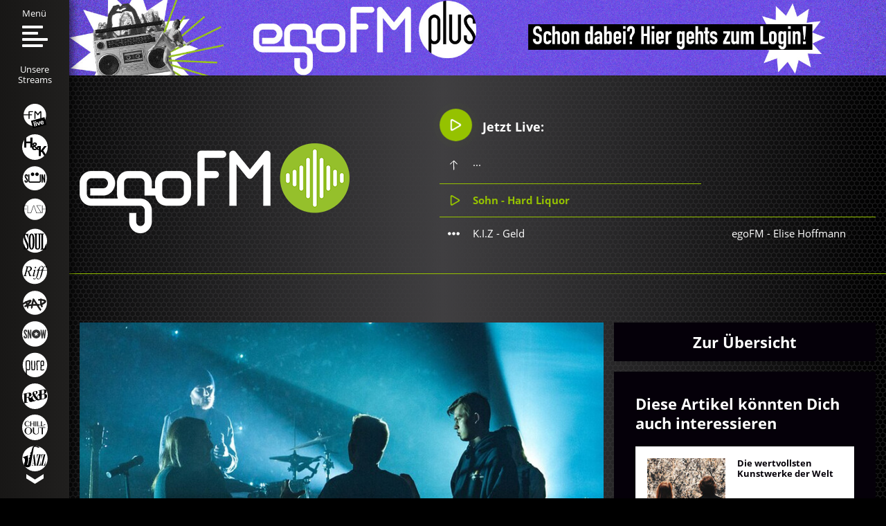

--- FILE ---
content_type: text/html; charset=utf-8
request_url: https://admin.egofm.de/blog/plattform-fur-die-mentale-gesundheit-von-musiker-innen
body_size: 28174
content:
 <!DOCTYPE html>
<html xmlns="http://www.w3.org/1999/xhtml" xml:lang="de-de"
      lang="de-de" prefix="og: http://ogp.me/ns#">
<!--
####################################################
#                    _            _     _          #
#                   | |          | |   | |         #
#   _____      _____| |_ ___  ___| |__ | | _____   #
#  |_  | \ /\ / / _ \ __/ __|/ __| '_ \| |/ / _ \  #
#   / / \ V  V /  __/ |_\__ \ (__| | | |   <  __/  #
#  /___| \_/\_/ \___|\__|___/\___|_| |_|_|\_\___|  #
#                                                  #
#       made with ♥ in 2018 by zwetschke.de        #
#                                                  #
####################################################
-->

<head>
    <script id="CookiebotConfiguration" type="application/json" data-cookieconsent="ignore">
        {
            "Frameworks": {
                "IABTCF2": {
                    "AllowedVendors": [44, 507, 793, 901],
                    "AllowedGoogleACVendors": [],
                    "AllowedPurposes": [1,2,3,4,5,6,7,8,9,10,11],
                    "AllowedSpecialPurposes": [1,2],
                    "AllowedFeatures": [1,2,3],
                    "AllowedSpecialFeatures": [1],
                    "VendorRestrictions": []
                }
            }
        }
    </script>
    <meta charset="utf-8" />
	<meta name="keywords" content="Mental Health Awareness Week Month Mentale Gesundheit psychisch Psyche Depression Angststörung UK Plattform Music Minds Matter Explore Help Musicians" />
	<meta name="viewport" content="width=device-width, initial-scale=1" />
	<meta name="theme-color" content="#000000" />
	<meta name="description" content="Anstieg psychischer Krankheiten Die Krankheitstage wegen psychischer Erkrankungen steigen in Deutschland jedes Jahr an. Von 2011 bis 2021 verzeichnet eine Studie der Deutschen Ange..." />
	<meta name="generator" content="Joomla! - Open Source Content Management" />
	<title>Plattform für die mentale Gesundheit von Musiker*innen |  egoFM</title>
	<link href="https://www.egofm.de/blog/plattform-fur-die-mentale-gesundheit-von-musiker-innen" rel="canonical" />
	<link href="/templates/main/favicon.ico" rel="shortcut icon" type="image/vnd.microsoft.icon" />
	<link href="/media/zwetschke/plyr/css/plyr_article.css" rel="stylesheet" />
	<link href="/templates/main/css/normalize.min.css?190805.11" rel="stylesheet" fetchpriority="high" />
	<link href="/templates/main/css/fonts.css?190805.11" rel="stylesheet" />
	<link href="/templates/main/css/zurb/foundation.css?190805.11" rel="stylesheet" fetchpriority="high" />
	<link href="/templates/main/css/template.css?190805.11" rel="stylesheet" fetchpriority="high" />
	<link href="/templates/main/css/media.css?190805.11" rel="stylesheet" fetchpriority="high" />
	<link href="/media/zcm/magnific-popup/css/magnific-popup.css?190805.11" rel="stylesheet" />
	<link href="/media/zwetschke/plyr/css/plyr-z.css" rel="stylesheet" />
	<link href="/media/zwetschke/slick/css/slick.css" rel="stylesheet" />
	<script type="application/json" class="joomla-script-options new">{"csrf.token":"86bc84adc6964e1b0f202b10be723fa5","system.paths":{"root":"","base":""},"cb.settings":{"cbid":"9a0bae4b-7fe3-4a11-96ce-d5c02c53dbd4"}}</script>
	<script src="https://consent.cookiebot.com/uc.js" id="Cookiebot" data-cbid="9a0bae4b-7fe3-4a11-96ce-d5c02c53dbd4" data-blockingmode="auto" data-tramework="TCFv2.2"></script>
	<script src="/media/jui/js/jquery.min.js?e0c3a3ab076529e169a2360b7b4834ce"></script>
	<script src="/media/zwetschke/egofm/js/egofm.js"></script>
	<script src="/media/zwetschke/js/audio-player.js"></script>
	<script src="/media/system/js/core.js?e0c3a3ab076529e169a2360b7b4834ce"></script>
	<script src="/media/cookiebot/js/cb-main.js" defer></script>
	<script src="/media/zwetschke/plyr/js/plyr.js"></script>
	<script src="/media/zwetschke/hammer/js/hammer.min.js?190805.11"></script>
	<script src="/media/zcm/magnific-popup/js/jquery.magnific-popup.min.js?190805.11"></script>
	<script src="/templates/main/js/scripts.js?190805.11"></script>
	<script src="/templates/main/js/opener.min.js?190805.11"></script>
	<script src="/media/zwetschke/js/ad-stat.js"></script>
	<script src="/media/zwetschke/slick/js/slick.min.js"></script>
	<script src="/media/zwetschke/js/studio-info.js"></script>
	<meta property="og:description" content="Anstieg psychischer Krankheiten Die Krankheitstage wegen psychischer Erkrankungen steigen in Deutschland jedes Jahr an. Von 2011 bis 2021 verzeichnet eine Studie der Deutschen Ange..." />
	<meta property="og:image" content="http://admin.egofm.de/content/images/blog/plattform-fur-die-mentale-gesundheit-von-musiker-innen/w822_nathan-nichols-nofxvnrmmk4-unsplash_c_01.jpg" />
	<meta property="og:image:width" content="824" />
	<meta property="og:image:height" content="490" />
	<meta property="og:title" content="Plattform für die mentale Gesundheit von Musiker*innen |  egoFM" />
	<meta property="og:type" content="website" />
	<meta property="og:url" content="http://admin.egofm.de/blog/plattform-fur-die-mentale-gesundheit-von-musiker-innen" />

    <!--[if lt IE 9]><script src="/media/jui/js/html5.js"></script><![endif]-->

    <!-- Google Tag Manager -->
    <script>(function(w,d,s,l,i){w[l]=w[l]||[];w[l].push({'gtm.start':
                new Date().getTime(),event:'gtm.js'});var f=d.getElementsByTagName(s)[0],
            j=d.createElement(s),dl=l!='dataLayer'?'&l='+l:'';j.async=true;j.src=
            'https://www.googletagmanager.com/gtm.js?id='+i+dl;f.parentNode.insertBefore(j,f);
        })(window,document,'script','dataLayer','GTM-K4B9H65');</script>
    <!-- End Google Tag Manager -->
	
	
	<!-- Meta Pixel Code -->
	<script>
	!function(f,b,e,v,n,t,s)
	{if(f.fbq)return;n=f.fbq=function(){n.callMethod?
	n.callMethod.apply(n,arguments):n.queue.push(arguments)};
	if(!f._fbq)f._fbq=n;n.push=n;n.loaded=!0;n.version='2.0';
	n.queue=[];t=b.createElement(e);t.async=!0;
	t.src=v;s=b.getElementsByTagName(e)[0];
	s.parentNode.insertBefore(t,s)}(window, document,'script',
	'https://connect.facebook.net/en_US/fbevents.js');
	fbq('init', '661633629088478');
	fbq('track', 'PageView');
	</script>
	<noscript><img height="1" width="1" style="display:none"
	src=https://www.facebook.com/tr?id=661633629088478&ev=PageView&noscript=1
	/></noscript>
	<!-- End Meta Pixel Code -->	

	
</head>
<body class="p630  blog-page item">

<!-- Google Tag Manager (noscript) -->
<noscript><iframe src="https://www.googletagmanager.com/ns.html?id=GTM-K4B9H65" height="0" width="0" style="display:none;visibility:hidden"></iframe></noscript>
<!-- End Google Tag Manager (noscript) -->
<!-- main start -->
<div id="main">
    <!-- header:start -->
        <div class="egofm-ad-list-item ad-list-item" data-ad="277">
        <div class="ad-image"><a href="https://plus.egofm.de/login" target="_blank" rel="nofollow"><picture  class="ad-list-item-top-0" ><source  media="(min-width: 641px)" srcset="/content/cache/banner/277/dc4/e436984f9964118a/banner-oben_login.jpg"><source  media="(max-width: 640px)" srcset="/content/cache/banner/277/dc4/e436984f9964118a/banner-oben_login_0.jpg"><img src="/content/cache/banner/277/dc4/e436984f9964118a/banner-oben_login.jpg" alt="egoFM plus - jetzt abonnieren!" /></picture></a></div>    </div>



    <header id="header">
        <div class="grid-container">
            <div id="logo" class="float-left">
				                    <a href="/"
                       title=" egoFM">
                        <img src="/images/site/logowebsitegroesser.png"
                             alt=" egoFM"/>
                    </a>
				            </div>
            <div id="header-modules" class="float-right">
                
<div class="module-studio-info-wrapper">
	<div class="stream-playing-info" data-stream="egofm">
		<a href="https://player.egofm.de/radioplayer/?stream=egofm" class="heading" target="_blank" onclick="openRadioplayer(this); return false;">
			<div class="svg-icon">
				<svg xmlns="http://www.w3.org/2000/svg" width="17px" height="19px" viewBox="-49 141 512 512"><path fill="#fff" d="M37.336 653c-36.751 0-61.438-29.666-61.438-73.844V214.854C-24.102 170.685.586 141 37.336 141c14.103 0 28.845 4.386 43.845 13.045l315.565 182.189c26.662 15.381 41.347 36.97 41.347 60.771 0 23.811-14.685 45.39-41.347 60.781L81.191 639.946C66.191 648.604 51.43 653 37.336 653zm21.337-436c-19.304 0-21.387 22.025-21.387 31.501v297.016c0 9.477 2.084 31.501 21.379 31.501 6.305 0 13.706-2.348 21.403-6.795l257.274-148.52c12.299-7.106 19.342-16.101 19.342-24.691 0-8.591-7.043-17.593-19.342-24.691L80.076 223.787C72.38 219.348 64.978 217 58.673 217z"></path></svg>
			</div>
			Jetzt Live:
		</a>
		<div class="stream-playing-track next text-ellipsis" data-type="next">...</div>
        <div class="stream-playing-track current text-ellipsis" data-type="current">
            <a href="https://player.egofm.de/radioplayer/?stream=egofm" target="_blank" onclick="openRadioplayer(this); return false;">
                <svg xmlns="http://www.w3.org/2000/svg" width="15px" height="17px" viewBox="-49 141 512 512"><path fill="#95c200" d="M37.336 653c-36.751 0-61.438-29.666-61.438-73.844V214.854C-24.102 170.685.586 141 37.336 141c14.103 0 28.845 4.386 43.845 13.045l315.565 182.189c26.662 15.381 41.347 36.97 41.347 60.771 0 23.811-14.685 45.39-41.347 60.781L81.191 639.946C66.191 648.604 51.43 653 37.336 653zm21.337-436c-19.304 0-21.387 22.025-21.387 31.501v297.016c0 9.477 2.084 31.501 21.379 31.501 6.305 0 13.706-2.348 21.403-6.795l257.274-148.52c12.299-7.106 19.342-16.101 19.342-24.691 0-8.591-7.043-17.593-19.342-24.691L80.076 223.787C72.38 219.348 64.978 217 58.673 217z"/></svg>
                <span>...</span>
            </a>
        </div>
		<div class="last-row grid-x">
			<div class="stream-playing-track prev text-ellipsis" data-type="prev">...</div>

			<div class="studio-show-moderator-wrapper">
				<div class="studio-info-moderator-img"></div>
				<div class="studio-info-show-moderator text-ellipsis"></div>
			</div>
		</div>
	</div>
</div>

            </div>
            <div class="clear"></div>
        </div>
    </header>
    <div id="aside-menu">

        <nav id="mainmenu">
            
<a href="/"><img src="/images/site/logo_white.svg" width="128" height="54" class="logo" alt="egoFM radio & streams" /></a>

<span class="close-menu"><svg xmlns="http://www.w3.org/2000/svg" width="33px" height="33px" viewBox="0 0 38.37 38.38"><defs><clipPath id="a" transform="translate(-278 -402.39)"><path fill="none" d="M278 441.73v-39.84h38.88v39.84"/></clipPath></defs><g clip-path="url(#a)"><path d="M22.58 19.19L37.67 4.1A2.4 2.4 0 1 0 34.28.71L19.19 15.8 4.1.71A2.4 2.4 0 1 0 .7 4.1l15.1 15.09L.7 34.28a2.404 2.404 0 0 0 3.4 3.4l15.09-15.07L34.28 37.7a2.4 2.4 0 1 0 3.39-3.4zm0 0" fill="#fff"/></g></svg></span>

<ul class="menu">
<li class="item-720"><a href="/suche" >Suche</a></li><li class="item-629 deeper parent"><a href="/musik" >Musik</a><input type="checkbox" id="resp-menu629" /><label for="resp-menu629" onclick><svg width="16px" height="9px" xmlns="http://www.w3.org/2000/svg" viewBox="0 0 144 81"><path fill="#fff" d="M144 0v36L72 81 0 36V0l72 45 72-45z"/></svg></label><div class="sub-wrap"><ul><li class="item-647"><a href="/musik/playlist" >Playlist</a></li></ul></div></li><li class="item-630 current active"><a href="/blog" >Blog</a></li><li class="item-631 deeper parent"><span class="separator">Radio</span>
<input type="checkbox" id="resp-menu631" /><label for="resp-menu631" onclick><svg width="16px" height="9px" xmlns="http://www.w3.org/2000/svg" viewBox="0 0 144 81"><path fill="#fff" d="M144 0v36L72 81 0 36V0l72 45 72-45z"/></svg></label><div class="sub-wrap"><ul><li class="item-648"><a href="/radio/empfang" >Empfang</a></li><li class="item-649"><a href="/radio/sendungen" >Sendungen</a></li><li class="item-674"><a href="/radio/sendeplan" >Sendeplan</a></li></ul></div></li><li class="item-773"><a href="/mediathek" >Mediathek</a></li><li class="item-632 deeper parent"><a href="/events/kalender" >Events</a><input type="checkbox" id="resp-menu632" /><label for="resp-menu632" onclick><svg width="16px" height="9px" xmlns="http://www.w3.org/2000/svg" viewBox="0 0 144 81"><path fill="#fff" d="M144 0v36L72 81 0 36V0l72 45 72-45z"/></svg></label><div class="sub-wrap"><ul><li class="item-651"><a href="/events/kalender" >Alle Events</a></li><li class="item-723"><a href="/events/egofm-nimmt-dich-mit" >egoFM nimmt dich mit</a></li></ul></div></li><li class="item-633 deeper parent"><a href="/ueber-uns" >Über uns</a><input type="checkbox" id="resp-menu633" /><label for="resp-menu633" onclick><svg width="16px" height="9px" xmlns="http://www.w3.org/2000/svg" viewBox="0 0 144 81"><path fill="#fff" d="M144 0v36L72 81 0 36V0l72 45 72-45z"/></svg></label><div class="sub-wrap"><ul><li class="item-653"><a href="/ueber-uns/team" >Team</a></li><li class="item-775"><a href="/ueber-uns/netiquette" >Netiquette</a></li><li class="item-780"><a href="/ueber-uns/faq" >FAQ</a></li></ul></div></li><li class="item-702"><a href="/jobs" >Jobs</a></li><li class="item-634"><a href="/apps" >Apps</a></li><li class="item-635 deeper parent"><a href="/werbung-auf-egofm" >Werbung</a><input type="checkbox" id="resp-menu635" /><label for="resp-menu635" onclick><svg width="16px" height="9px" xmlns="http://www.w3.org/2000/svg" viewBox="0 0 144 81"><path fill="#fff" d="M144 0v36L72 81 0 36V0l72 45 72-45z"/></svg></label><div class="sub-wrap"><ul><li class="item-654"><a href="/werbung-auf-egofm/mediadaten" >Mediadaten</a></li><li class="item-655"><a href="/kontakt" >Kontakt</a></li><li class="item-784"><a href="/werbung-auf-egofm/supplier-code-of-conduct" >Supplier Code of Conduct</a></li></ul></div></li></ul>


        </nav>

        <div id="menubar-mobile">

			<span class="open-menu">
				<span class="bar bar-1"></span><span class="bar bar-2"></span><span class="bar bar-3"></span><span class="bar bar-4"></span>
			</span>

        </div>


        <div id="streambar">
			<span class="open-menu">
				<span class="label">Menü</span>
				<span class="bar bar-1"></span><span class="bar bar-2"></span><span class="bar bar-3"></span><span class="bar bar-4"></span>
			</span>

            <span class="mobile-stream-opener"><svg xmlns="http://www.w3.org/2000/svg" width="16px" viewBox="0 0 157 144"><path fill="#fff" d="M76 0h36l45 72-45 72H76l45-72L76 0z"/><path fill="#fff" d="M0 0h36l45 72-45 72H0l45-72L0 0z"/></svg></span>

            

<div class="shaddow block-absolute"></div>

<span class="label">Unsere<br />Streams</span>

<div class="stream-list-wrapper">
	<ul class="stream-list list-nostyle">
		<li class="stream-list-item" data-stream="egofm" data-color="#96c11f">
			<a href="https://player.egofm.de/radioplayer/?stream=egofm" target="_blank" onclick="openRadioplayer(this); return false;" class="stream-icon" tabindex="-1"><svg xmlns="http://www.w3.org/2000/svg" width="44" height="45" viewBox="0 0 489 528.1"><path class="st1-fill" d="M242.7 12.9c128.3 0 232.4 104 232.4 232.4S371 477.6 242.7 477.6 10.3 373.6 10.3 245.2s104-232.3 232.4-232.3" fill-rule="evenodd" clip-rule="evenodd" fill="#fefefe"></path><path class="st0" d="M376 324.1V183.6c0-12.3-5.7-18.5-17.2-18.5-11.4 0-20.8 14-21.1 14.3l-.2.2-27.2 34.2-3.2 4.1-2.2 2.8-2.3-2.8-3.1-4.1-27.5-34.2-.2-.3c-.1-.1-9.5-14.1-21-14.1-11.4 0-17.1 6.2-17.1 18.5v140.5h20.4V193l45.6 56.1c0 .1 2 2.2 5.1 2.2 3.2 0 4.7-1.7 5-2.1l45.6-56.2v131.1H376M10.3 248.6v-6.8 6.8zm464.8-3.3c0 128.4-104.1 232.4-232.4 232.4-126.9 0-229.9-101.6-232.3-227.9h103.1v74.4h20.4v-74.4h42.4c7 0 9.5-4.7 9.5-9 0-4.1-2.5-8.6-9.5-8.6h-42.4V185h64.6c8 0 8.4-7.3 8.4-8.8 0-1.4-.4-8.9-8.4-8.9h-74.1c-8 0-10.8 5.9-10.8 10.9v54H10.7c6.8-122.3 108-219.3 232-219.3 128.3-.1 232.4 104 232.4 232.4z" fill="#95c02b"></path><path class="st2" fill-rule="evenodd" clip-rule="evenodd" d="M482.26 445.684l-278.285 74.56L162.23 364.44l278.285-74.56z"></path><path class="st3" fill="none" stroke="#000" stroke-width=".567" stroke-miterlimit="22.926" d="M482.262 445.686l-278.276 74.56-41.744-155.8 278.275-74.56z"></path><path class="st4" d="M236.4 481.2l-26.3-98.1 18.8-5.1 26.3 98.2zm32.9-8.8l-19.1-71.1 18.8-5 19 71.1-18.7 5zm-21.6-80.7l-4.7-17.4 18.8-5 4.7 17.4-18.8 5zm74.1 66.6l-47.7-63.4 19.7-5.3 23.1 32.7 7.1 11.1c.2-3.3.3-5.5.3-6.6.1-2.2.2-4.4.4-6.6l3.8-39.9 19.3-5.2-9.2 78.7-16.8 4.5zm82.6-66.7c-1.6-5.4-4.1-9.2-7.5-11.3-3.4-2.1-7.1-2.7-10.9-1.6-4.1 1.1-7.1 3.5-9 7.2-1.9 3.7-2.1 8.1-.7 13.2l28.1-7.5zm4 19.2L428 409c-.6 7.5-3 13.8-7.2 18.8s-10.3 8.5-18.1 10.6c-12.4 3.3-22.6 1.7-30.7-4.8-6.4-5.2-11-12.7-13.6-22.6-3.2-11.8-2.6-21.8 1.8-30.1s11.3-13.8 20.7-16.3c10.6-2.8 19.9-1.6 27.8 3.8 8 5.3 13.8 15.2 17.4 29.7L379 410.7c1.6 5.5 4.3 9.5 8.1 11.8 3.7 2.3 7.8 2.9 12.1 1.7 3-.8 5.2-2.2 6.8-4.4 1.5-2.1 2.4-5.1 2.4-9z" fill="none" stroke="#000" stroke-width="2.542" stroke-miterlimit="22.926"></path><path class="st5" d="M236.4 481.2l-26.3-98.1 18.8-5.1 26.3 98.2zm32.9-8.8l-19.1-71.1 18.8-5 19 71.1-18.7 5zm-21.7-80.7l-4.7-17.4 18.8-5 4.7 17.4-18.8 5zm74.1 66.6L274 394.9l19.7-5.3 23.1 32.7 7.1 11.1c.2-3.3.3-5.5.3-6.6.1-2.2.2-4.4.4-6.6l3.8-39.9 19.3-5.2-9.2 78.7-16.8 4.5zm82.7-66.7c-1.6-5.4-4.1-9.2-7.5-11.3-3.4-2.1-7.1-2.7-10.9-1.6-4.1 1.1-7.1 3.5-9 7.2-1.9 3.7-2.1 8.1-.7 13.2l28.1-7.5zm4 19.3L428 409c-.6 7.5-3 13.8-7.2 18.8s-10.3 8.5-18.1 10.6c-12.4 3.3-22.6 1.7-30.7-4.8-6.4-5.2-11-12.7-13.6-22.6-3.2-11.8-2.6-21.8 1.8-30.1s11.3-13.8 20.7-16.3c10.6-2.8 19.9-1.6 27.8 3.8 8 5.3 13.8 15.2 17.4 29.7L379 410.7c1.6 5.5 4.3 9.5 8.1 11.8 3.7 2.3 7.8 2.9 12.1 1.7 3-.8 5.2-2.2 6.8-4.4 1.5-2.1 2.4-5.1 2.4-8.9z" fill="#fefefe"></path></svg></a>			</a>
		</li>
			<li class="stream-list-item" data-stream="egofmhk" data-color="#7b002c">
			<a href="https://player.egofm.de/radioplayer/?stream=egofmhk" target="_blank" onclick="openRadioplayer(this); return false;" class="stream-icon" tabindex="-1"><svg xmlns="http://www.w3.org/2000/svg" width="45" height="45" viewBox="0 0 1204.68 1204.68">
  <circle transform="translate(55, 25) scale(0.95)" class="st1-fill" cx="602.34" cy="602.34" r="602.34" fill="#fff"></circle>
  <g>
    <path class="st0" d="m614.42,495.12c7.37-7.46,11.06-16.15,11.06-26.1,0-8.5-2.89-15.19-8.66-20.08-5.77-4.89-13.23-7.34-22.37-7.34-10.74,0-19.2,2.57-25.37,7.7-6.17,5.13-9.26,12.43-9.26,21.89,0,14.11,7.61,29.67,22.85,46.66,13.79-7.7,24.37-15.27,31.75-22.73Z" fill="#7a1330"></path>
    <path class="st0" d="m199.38,338.9h186.08v-184.16h99.31v424.55c9.9-11.35,23.76-22.13,41.62-32.34-12.03-13.79-20.77-26.98-26.22-39.56-5.45-12.59-8.18-26.34-8.18-41.25,0-24.37,9.34-44.01,28.02-58.93,18.68-14.91,43.65-22.37,74.92-22.37s53.67,6.94,71.55,20.8c17.88,13.87,26.82,32.43,26.82,55.68,0,19.08-5.53,36.52-16.6,52.31-11.06,15.79-28.94,30.83-53.63,45.1l68.31,66.62c11.38-18.76,21.24-42.89,29.58-72.39h56.66v-.31h99.63v215.01l39.21-55.28,127.27-159.73h110.56l-163.91,207.94,112.02,177.61c64.58-95.96,102.27-211.51,102.27-335.87C1204.68,269.68,935,0,602.34,0c-155,0-296.32,58.55-403.06,154.74h.11v184.16Z" fill="#7a1330"></path>
    <path class="st0" d="m877.26,854.76v167.76h-99.63v-281h-56.66l-27.66-27.18c-30.63,21.33-65.26,31.99-103.9,31.99s-70.15-8.98-93.08-26.94c-22.93-17.96-34.39-42.25-34.39-72.88,0-7.71.61-15.01,1.8-21.91h-78.28v-202.8h-186.08v202.8h-99.63v-354.37C36.71,365.45,0,479.6,0,602.34c0,332.66,269.68,602.34,602.34,602.34,171.92,0,327.01-72.03,436.76-187.55l-119.73-192.57-42.1,30.21Z" fill="#7a1330"></path>
    <path class="st0" d="m547.2,612.85c-5.37,7.7-8.06,16.6-8.06,26.7,0,13.79,5.17,24.77,15.51,32.95,10.34,8.18,23.61,12.27,39.8,12.27,20.2,0,38.4-4.89,54.6-14.67l-79.85-79.37c-9.3,7.06-16.64,14.43-22.01,22.13Z" fill="#7a1330"></path>
    <path class="st0" d="m739.25,671.06l38.38,37.36v-100.5c-1.29,2.82-2.62,5.63-3.99,8.43-10.1,20.6-21.57,38.84-34.39,54.72Z" fill="#7a1330"></path>
  </g>
</svg></a>			</a>
		</li>
			<li class="stream-list-item" data-stream="egosun" data-color="#ff8800">
			<a href="https://player.egofm.de/radioplayer/?stream=egosun" target="_blank" onclick="openRadioplayer(this); return false;" class="stream-icon" tabindex="-1"><svg xmlns="http://www.w3.org/2000/svg" width="45" height="45" viewBox="0 0 492 492"><path class="st0" d="M242.972 15.992c128.116 0 231.974 103.859 231.974 231.974 0 128.116-103.859 231.975-231.974 231.975-128.116 0-231.975-103.859-231.975-231.975.001-128.116 103.859-231.974 231.975-231.974" fill-rule="evenodd" clip-rule="evenodd" fill="#f80"/><path class="st1-fill" d="M397.965 247.056l-1.934-7.307h-1.289v89.615h-21.276V171.409h20.631l22.565 82.308 1.934 7.307h1.289v-89.615h21.276v157.955H420.53l-22.565-82.308zm-36.02-75.647v125.504c0 6.45-1.558 12.225-3.868 17.192-1.987 4.273-4.995 8.315-9.241 11.605-4.35 3.371-10.101 5.372-17.837 5.372-.324 0-183.146-.004-183.463-.01-7.274-.154-12.92-2.133-17.089-5.362-4.247-3.289-7.092-7.307-9.026-11.605-2.364-4.943-3.654-10.745-3.868-17.192V171.409h23.21v125.504c0 4.513 1.074 7.521 3.224 9.885.941.942 2.214 1.554 3.815 1.69.225.019 182.959.029 183.198.029 4.083 0 5.866-2.624 6.877-5.802.496-1.559.859-3.438.859-5.802V171.409h23.209zM87.98 213.746c0-5.158-.215-10.96-1.719-15.473-1.504-4.298-3.868-7.307-7.521-7.307-6.017.215-7.952 6.447-7.952 15.688 0 5.373 2.364 10.96 5.802 16.978 3.438 6.017 7.951 12.25 12.464 18.912 5.372 7.952 10.745 16.118 14.828 24.069 4.083 7.951 6.877 16.118 6.877 24.714 0 10.53-1.719 20.416-6.662 27.723-4.943 7.306-12.894 12.034-25.574 12.034-14.828 0-23.209-5.587-27.937-14.184-4.728-8.596-5.802-19.986-5.802-31.806l22.78-2.149c0 6.662.215 13.324 1.934 18.267 1.504 5.158 4.083 8.596 9.026 8.596 6.877 0 9.456-7.307 9.456-17.407 0-5.158-2.579-11.175-6.017-17.407-1.934-3.009-3.869-6.232-6.017-9.456a746.841 746.841 0 0 1-14.614-21.705c-5.158-7.951-9.026-16.118-11.39-24.499a42.208 42.208 0 0 1-1.934-12.679c0-8.596 1.934-17.837 6.877-24.929 4.943-6.877 12.464-11.82 23.424-12.035 13.969-.215 22.135 5.588 26.648 13.969 4.513 8.596 5.802 19.127 5.802 27.938l-22.779 2.148z" fill-rule="evenodd" clip-rule="evenodd" fill="#fff"/><path class="st1-fill" d="M196.441 156.116h8.374l-1.005 9.602 8.932-3.796 2.345 8.038-9.378 1.898 6.252 7.48-7.145 4.354-4.243-8.262-4.131 8.262-7.145-4.354 6.252-7.48-9.378-1.898 2.345-8.038 8.932 3.796-1.007-9.602zm4.187-19.543c18.408 0 33.33 14.923 33.33 33.331s-14.922 33.33-33.33 33.33c-18.408 0-33.33-14.922-33.33-33.33s14.922-33.331 33.33-33.331zm80.502 19.543h8.373l-1.005 9.602 8.932-3.796 2.345 8.038-9.378 1.898 6.252 7.48-7.145 4.354-4.243-8.262-4.131 8.262-7.145-4.354 6.252-7.48-9.378-1.898 2.345-8.038 8.932 3.796-1.006-9.602zm4.187-19.543c18.408 0 33.33 14.923 33.33 33.331s-14.922 33.33-33.33 33.33c-18.408 0-33.33-14.922-33.33-33.33s14.922-33.331 33.33-33.331z" fill="#fff"/></svg></a>			</a>
		</li>
			<li class="stream-list-item" data-stream="egoflash" data-color="#ffcc00">
			<a href="https://player.egofm.de/radioplayer/?stream=egoflash" target="_blank" onclick="openRadioplayer(this); return false;" class="stream-icon" tabindex="-1"><svg xmlns="http://www.w3.org/2000/svg" width="45" height="45" viewBox="2180.57 -164.39 553.472 491.975"><path class="st0" d="M2457.7-153.4c128.3 0 232.4 104 232.4 232.4s-104 232.4-232.4 232.4c-128.3 0-232.4-104-232.4-232.4s104.1-232.4 232.4-232.4" fill="#fc0"/><path d="M2198.2 162.9V-4.7h79.9v8.1h-71.3v66h70.4v8h-70.4v85.5zM2295.1 162.9V-3.7h8.5v158.5h66.7v8.1z"/><path d="M2364.3 162.9L2423.8-4h14.1l58.5 166.9h-9L2431.6.8h-1.2l-57 162.1z"/><path d="M2491.6 2.3v-7.2h100.9v8.1h-90.9l96.9 153.8v5.9h-105.9v-8.1h95.4zM2611.8 162.9V-3.7h8.5v73.1h88.3V-3.7h8.6v166.6h-8.6V77.4h-88.3v85.5z"/></svg></a>			</a>
		</li>
			<li class="stream-list-item" data-stream="egosoul" data-color="#00a0e3">
			<a href="https://player.egofm.de/radioplayer/?stream=egosoul" target="_blank" onclick="openRadioplayer(this); return false;" class="stream-icon" tabindex="-1"><svg xmlns="http://www.w3.org/2000/svg" width="45" height="45" viewBox="0 0 496 482"><path class="st0" d="M250.972 13.626c128.116 0 231.974 103.859 231.974 231.974 0 128.116-103.859 231.975-231.974 231.975-128.116 0-231.975-103.859-231.975-231.975.001-128.116 103.859-231.974 231.975-231.974" fill-rule="evenodd" clip-rule="evenodd" fill="#00a0e3"/><path d="M117.867 111.451c0-2.482-.827-4.55-2.896-4.55-2.482 0-4.964 2.068-8.687 5.378-3.723 3.723-7.86 6.619-9.515 6.619-1.655 0-4.137-1.241-6.205-2.482-6.205-4.964-15.306-9.514-23.165-9.514-21.097 0-38.057 12.41-38.057 51.708 0 30.198 8.273 61.636 30.611 108.794 23.579 49.64 35.989 79.838 35.989 107.553 0 12.824-4.137 21.511-11.996 21.511-24.406 0-37.23-52.536-44.676-85.629-.414-1.241-1.241-2.896-2.482-2.896-1.655 0-2.068 1.655-2.068 2.896v104.244c0 1.241.414 2.068 2.068 2.068 1.655 0 3.309-1.655 4.964-2.896 8.274-6.205 11.583-9.101 13.238-9.101 1.241 0 3.723 1.241 8.273 4.137 4.964 3.309 11.996 7.86 23.165 7.86 15.306 0 38.057-13.237 38.057-57.086 0-32.68-3.309-46.331-32.266-107.553-30.611-64.946-35.989-85.215-35.989-105.485 0-10.755.827-19.442 11.169-19.442 19.029 0 38.885 52.122 45.504 85.629.413 1.655 1.241 2.896 2.482 2.896 1.655 0 2.482-.827 2.482-2.068V111.451zM181.979 127.584c12.41 0 21.511 34.748 21.511 126.582 0 107.553-9.101 142.301-21.511 142.301-11.996 0-21.097-34.748-21.097-142.301 0-91.835 9.101-126.582 21.097-126.582m0-20.684c-49.64 0-55.018 87.284-55.018 146.852 0 78.183 5.378 163.398 55.018 163.398 50.054 0 55.431-85.215 55.431-163.398 0-59.568-5.377-146.852-55.431-146.852z"/><path d="M249.814 372.474c0 25.647 16.96 44.676 49.64 44.676 28.129 0 47.985-19.029 47.985-44.676v-235.79c0-4.964 1.241-9.101 3.309-11.583l12.824-11.997c1.241-1.241 2.068-2.482 2.068-3.723 0-1.241-.827-2.482-2.482-2.482h-56.672c-1.655 0-2.482 1.241-2.482 2.482s.827 2.482 2.068 3.723l12.824 11.997c2.482 2.482 3.309 6.619 3.309 11.583v225.034c0 18.201-4.137 34.748-19.442 34.748-19.442 0-21.097-16.547-21.097-34.748V136.684c0-4.964 1.241-9.101 3.309-11.583l12.824-11.997c1.241-1.241 2.068-2.482 2.068-3.723 0-1.241-.827-2.482-2.482-2.482h-63.291c-1.655 0-2.482 1.241-2.482 2.482s.827 2.482 2.068 3.723l12.824 11.997c2.482 2.482 3.309 6.619 3.309 11.583v235.79z"/><path d="M372.254 387.366c0 4.964-.827 8.687-3.723 11.583l-12.41 11.996c-.828 1.655-2.896 2.482-2.896 3.723 0 1.241.827 2.482 2.482 2.482h101.348c3.309 0 4.55-2.068 4.55-5.791V310.01c0-1.655-.827-2.896-2.068-2.896-1.655 0-1.655 1.241-2.482 2.896l-25.647 80.251c-1.655 4.964-5.792 6.205-10.755 6.205h-16.547V136.684c0-4.964.828-8.687 3.723-11.583l12.41-11.997c.828-1.241 2.896-2.482 2.896-3.723 0-1.241-.827-2.482-2.482-2.482h-64.945c-1.655 0-2.482 1.241-2.482 2.482s2.068 2.482 2.896 3.723l12.41 11.997c2.896 2.896 3.723 6.619 3.723 11.583v250.682z"/></svg></a>			</a>
		</li>
			<li class="stream-list-item" data-stream="egoriff" data-color="#e31e24">
			<a href="https://player.egofm.de/radioplayer/?stream=egoriff" target="_blank" onclick="openRadioplayer(this); return false;" class="stream-icon" tabindex="-1"><svg id="riff_icon" xmlns="http://www.w3.org/2000/svg" width="45" height="45" viewBox="2220.865 -160.22 480.048 480.048"><path class="st0" d="M2456.5-153.4c128.3 0 232.4 104 232.4 232.4s-104 232.4-232.4 232.4-232.4-104-232.4-232.4 104.1-232.4 232.4-232.4" fill="#e31e24"/><path class="st1-fill" fill="#fefefe" d="M2634 46.2l-2.5 8.9h-19.7l-15 59.1c-6.6 26-13.2 46.1-19.8 60.5-9.6 20.1-19.7 33.9-30.6 41.5-8.3 5.9-16.6 8.9-24.8 8.9-5.5 0-10.1-1.6-13.8-4.9-2.8-2.2-4.2-5.2-4.2-8.7 0-2.9 1.1-5.4 3.4-7.6 2.3-2.1 5.1-3.2 8.3-3.2 2.5 0 4.5.7 6.2 2.3 1.7 1.5 2.5 3.3 2.5 5.3s-1 3.8-2.9 5.6c-1.5 1.2-2.2 2.2-2.2 2.8 0 .8.3 1.4 1 1.9.8.6 2 1 3.7 1 3.9 0 8-1.2 12.3-3.7 4.2-2.5 8-6.1 11.4-10.9 3.3-4.8 6.5-11.8 9.6-20.8 1.2-3.8 4.6-16.3 10.1-37.4l23.5-91.6H2567l1.8-8.9c7.5 0 12.7-.5 15.7-1.6s5.7-3 8.1-6c2.5-2.9 5.7-8.4 9.7-16.5 5.3-10.8 10.3-19.1 15.2-25.1 6.7-8 13.6-14.1 21-18.1 7.3-4 14.3-6 20.8-6 6.8 0 12.3 1.7 16.5 5.2 4.1 3.5 6.2 7.2 6.2 11.3 0 3.2-1 5.9-3.1 8-2.1 2.1-4.7 3.2-8 3.2-2.8 0-5.1-.8-6.9-2.5-1.8-1.6-2.7-3.6-2.7-5.8 0-1.4.6-3.2 1.8-5.3 1.1-2.2 1.8-3.6 1.8-4.2 0-1.2-.4-2.2-1.2-2.8-1.1-.9-2.8-1.4-5-1.4-5.7 0-10.8 1.8-15.2 5.4-6.1 4.8-11.5 12.3-16.3 22.5-2.5 5.3-6.9 18.5-13.4 39.7h20.2v-.1zm-72.1 0l-2.5 8.9h-19.7l-15 59.1c-6.6 26-13.2 46.1-19.8 60.5-9.6 20.1-19.7 33.9-30.6 41.5-8.3 5.9-16.6 8.9-24.8 8.9-5.5 0-10.1-1.6-13.8-4.9-2.8-2.2-4.2-5.2-4.2-8.7 0-2.9 1.1-5.4 3.4-7.6 2.3-2.1 5.1-3.2 8.3-3.2 2.5 0 4.5.7 6.2 2.3 1.7 1.5 2.5 3.3 2.5 5.3s-1 3.8-2.9 5.6c-1.5 1.2-2.2 2.2-2.2 2.8 0 .8.3 1.4 1 1.9.8.6 2 1 3.7 1 3.9 0 8-1.2 12.3-3.7 4.2-2.5 8-6.1 11.4-10.9 3.3-4.8 6.5-11.8 9.6-20.8 1.2-3.8 4.6-16.3 10.1-37.4l23.5-91.6h-23.5l1.8-8.9c7.5 0 12.7-.5 15.7-1.6s5.7-3 8.1-6c2.5-2.9 5.7-8.4 9.7-16.5 5.3-10.8 10.3-19.1 15.2-25.1 6.7-8 13.6-14.1 21-18.1 7.3-4 14.3-6 20.8-6 6.8 0 12.3 1.7 16.5 5.2 4.1 3.5 6.2 7.2 6.2 11.3 0 3.2-1 5.9-3.1 8-2.1 2.1-4.7 3.2-8 3.2-2.8 0-5.1-.8-6.9-2.5-1.8-1.6-2.7-3.6-2.7-5.8 0-1.4.6-3.2 1.8-5.3 1.1-2.2 1.8-3.6 1.8-4.2 0-1.2-.4-2.2-1.2-2.8-1.1-.9-2.8-1.4-5-1.4-5.7 0-10.8 1.8-15.2 5.4-6.1 4.8-11.5 12.3-16.3 22.5-2.5 5.3-6.9 18.5-13.4 39.7h20.2v-.1zm-90.6-3.4l-26.7 94.9c-1.8 6.4-2.7 10.1-2.7 11.4 0 1.4.4 2.6 1.3 3.5.8.9 1.8 1.4 2.9 1.4 1.4 0 3.1-.7 4.9-2.2 5.2-4.1 10.4-9.8 15.6-17.3l4.7 3.2c-6.1 9.3-13.4 17.1-21.7 23.7-6 4.7-11.9 7.1-17.4 7.1-3.7 0-6.7-1.1-9.1-3.3-2.4-2.2-3.6-5-3.6-8.4 0-3.3 1.1-8.9 3.4-16.6l17.6-60.6c2.8-9.9 4.2-16.1 4.2-18.6 0-1.9-.7-3.5-2.1-4.8-1.4-1.3-3.3-1.9-5.6-1.9-2 0-6.2.5-12.4 1.5v-5.2l46.7-7.8zm-1.6-53.5c3.8 0 7 1.3 9.6 4 2.6 2.6 3.8 5.8 3.8 9.5s-1.3 6.9-3.9 9.6c-2.6 2.7-5.8 4-9.5 4s-6.9-1.3-9.6-4-4-5.9-4-9.6 1.3-6.9 4-9.5c2.6-2.7 5.8-4 9.6-4zm-159.4 77.2c5.8.8 10.9 1.2 15.5 1.2 15.5 0 27.8-4.3 36.9-13 9-8.6 13.5-19.3 13.5-32 0-10.1-2.9-17.8-8.5-23.1-5.7-5.3-14.2-8-25.5-8-2.8 0-6.2.3-10.3 1.1l-21.6 73.8zm48.2 98.8l-29.4-89c-6.8 0-13.8-.7-21-2.2l-15.8 55.4c-2.2 7.3-3.2 13.4-3.2 18.3 0 3.8 1.3 6.8 3.8 8.9 2 1.7 7.5 2.8 16.3 3.5l-1.1 5h-71l1.5-5c6.7-.2 11.2-.9 13.6-2 3.7-1.5 6.4-3.7 8.1-6.2 2.9-4.3 6-11.8 9.1-22.5l32.1-110.7c2.1-7.4 3.2-13.1 3.2-17.1 0-4.1-1.7-7.6-5.1-10.5-3.4-2.9-8.3-4.3-14.5-4.2l1.7-5h59.8c19.9 0 34.3 3.8 43.2 11.4C2398.6 1 2403 11 2403 23.3c0 11.8-4.5 22.6-13.6 32.3-9.1 9.8-21.5 16-37.3 18.6L2370 128c4.2 13.2 8.5 21.8 13 25.7 4.4 3.9 11.4 6.1 21 6.7l-1.5 5h-44v-.1z"/><path class="st1-fill" fill="#fefefe" d="M2498.1 46.3h193.3l-3.4 8.8h-193.3z"/></svg></a>			</a>
		</li>
			<li class="stream-list-item" data-stream="egorap" data-color="#8a3ee6">
			<a href="https://player.egofm.de/radioplayer/?stream=egorap" target="_blank" onclick="openRadioplayer(this); return false;" class="stream-icon" tabindex="-1"><svg id="rap_icon" xmlns="http://www.w3.org/2000/svg" width="45" height="45" viewBox="2207 -165 494 486"><style>#rap_icon .st0{fill:#672dba}</style><path class="st0" d="M2455-153c-127.7 0-231.2 103.5-231.2 231.3v1.2c12.1-6.6 28.3-15.4 45.5-24.2-1.1-4.7-1.9-8.5-2.4-10.9l28.2-1.8c31.4-14.8 62-26.4 75.8-22.8 22.7 5.9 18 28.2 7.5 43.9-5.2 7.8-21.2 26.8-40.2 46 15.4-1.9 31.5-3.3 47.2-4.4 9.3-46.8 25-97.7 32.7-114.2l28.6 16.5c-.8 1.8-1.6 4-2.6 6.7 18 18.6 39.7 54.8 47.3 66.4 4.4 6.7 8.9 13.6 13.4 20.7 11.4-.3 22.8-.7 34.3-1.2l1.7 32.9c-4.9.2-10 .4-15.3.6 14.4 22.3 29.1 44.4 43.6 63.3 6.1 7.9 5 6.6 9.5 11.4l-18.8 27.1c-17.7-16.7-30.7-37.5-44.2-57.6-9.1-13.7-18.5-28.4-28.1-43.4-23.6.4-48.8.8-74 1.9-2.7 16.6-3.9 30.2-2.5 37-1.1-2.6-2.2-3.1-4.4-4.8l-17 28.2c-3.3-2.6-4-2.7-6.4-6-6.1-8.5-6.3-28.3-3.3-52.4-18.2 1.4-36.1 3.3-52.8 6.1 2.5 7.7 5 14.9 7.5 21.5.5 1.3.6 1.4 1 2.4-2.7-4.6-6.8-6.2-11.8-7.1l-2.8 32.8c-4.6-.8-7.2-1.6-10.6-5-3.8-3.7-9.5-18.7-15.5-37.8-4 1.1-7.9 2.2-11.6 3.5-10.4 5.7-19.4 8.1-25.6 5-11.7-5.9-12.4-22.1-2-28.8 4.2-2.7 9.3-5.1 15.3-7.3 3.9-2.6 8.4-5.9 13.1-9.7-2.4-8.7-4.7-17.4-6.8-25.6-20.2 10.5-38.9 20.7-50.7 27 17.8 110.1 113.2 194.2 228.3 194.2 127.7 0 231.3-103.5 231.3-231.3S2582.7-153 2455-153zm140.6 272.9c3.2 10 7.2 21.2 12.3 34.5l-30.6 12.7c-5.3-13.9-9.5-25.8-13-36.6-.4.1-.9.2-1.3.3l-14.9 2.2-1.6-32.9c3.4-.6 6.5-1.2 9.3-2-3.7-19.4-4.3-37.3-3.1-61-15.7-.5-29.6-.5-36.4-.4l.1-33c10-.1 23.6-.3 38.7.2.2-2.4.4-4.9.6-7.4l32.8 3.4c-.2 2.1-.4 4.1-.5 6 47 4.6 92.9 17.8 81.5 54.1-6.8 22.1-41.3 45.8-73.9 59.9z"/><path class="st0" d="M2585.7 39c-1 17.7-.7 31.6 1.4 45.8 18.2-9.9 44.5-26.6 40.1-34.3-3.5-6-21.1-9.5-41.5-11.5zM2340.8 58.6c-10 3.8-21.4 9-33.2 14.6 1.3 5.3 2.7 10.8 4.1 16.2 10.7-10.4 21.1-21.3 29.1-30.8zM2420.1 103.3c18.1-.8 34.3-1.1 46.7-1.3-11.2-17.2-22.7-34.2-34.2-49.7-4.3 15.8-8.8 33.8-12.5 51z"/></svg></a>			</a>
		</li>
			<li class="stream-list-item" data-stream="egosnow" data-color="#ffffff">
			<a href="https://player.egofm.de/radioplayer/?stream=egosnow" target="_blank" onclick="openRadioplayer(this); return false;" class="stream-icon" tabindex="-1"><svg xmlns="http://www.w3.org/2000/svg" width="44" height="44"  viewBox="0 0 464 461"><path d="M232 0c128.1 0 232 103.23 232 230.5S360.1 461 232 461 0 357.77 0 230.5 103.9 0 232 0" fill="#fff"/><path d="M254.2 152.51c44.1 0 79.9 35.57 79.9 79.38s-35.8 79.38-79.9 79.38-79.9-35.56-79.9-79.38 35.7-79.38 79.9-79.38zM69.3 196.42c0-5.16-.2-10.93-1.7-15.4-1.5-4.27-3.9-7.25-7.5-7.25-6 .2-8 6.36-8 15.6 0 5.36 2.4 10.93 5.8 16.89s8 12.12 12.5 18.78A237.8 237.8 0 0 1 85.2 249c4.1 8 6.9 16 6.9 24.54 0 10.43-1.7 20.27-6.7 27.52S72.5 313 59.8 313c-14.8 0-23.2-5.56-27.9-14.1s-5.8-19.88-5.8-31.6l22.8-2.09c0 6.66.2 13.22 1.9 18.19 1.5 5.16 4.1 8.54 9 8.54 6.9 0 9.5-7.25 9.5-17.29 0-5.16-2.6-11.12-6-17.28-1.9-3-3.9-6.16-6-9.44-4.5-6.36-9.5-13.71-14.6-21.56A89.61 89.61 0 0 1 31.3 202a41.57 41.57 0 0 1-1.9-12.62c0-8.55 1.9-17.69 6.9-24.74 4.9-6.86 12.5-11.72 23.4-11.92 14-.2 22.1 5.56 26.6 13.91 4.5 8.54 5.8 19 5.8 27.72zM123.6 229.61l-2-7.36h-1.3v89.12H99.1V154.4h20.6l22.6 81.76 1.9 7.26h1.3V154.4h21.3v156.97h-20.7l-22.5-81.76zM370.9 311.37h-18.1L331.5 154.4H353l9.3 81.56.4 5.17h1.8l.6-5.17 9.9-81.56h16.6l9.9 81.56.6 5.17h1.8l.4-5.17 9.3-81.56h21.5l-21.3 156.97h-18.1L385 237.06l-1.3-9.24h-.8l-1.3 9.24-10.7 74.31z" fill="#333"/><path fill="#fff" width="44" height="44" d="M244.15 199.06h20.1l-2.4 22.85 21.4-9.04 5.6 19.17-22.5 4.57 15 17.78-17.1 10.34-10.2-19.67-9.9 19.67-17.1-10.34 15-17.78-22.5-4.57 5.6-19.17 21.4 9.04-2.4-22.85z"/></svg></a>			</a>
		</li>
			<li class="stream-list-item" data-stream="egopure" data-color="#5d5d5d">
			<a href="https://player.egofm.de/radioplayer/?stream=egopure" target="_blank" onclick="openRadioplayer(this); return false;" class="stream-icon" tabindex="-1"><svg xmlns="http://www.w3.org/2000/svg" width="45" height="45" viewBox="2216.568 -161.39 476.976 482.976"><path class="st0" d="M2454.7-153c127.7 0 231.2 103.5 231.2 231.2s-103.5 231.2-231.2 231.2-231.2-103.5-231.2-231.2c0-127.6 103.5-231.2 231.2-231.2" fill="#5d5d5d"/><path class="st1" d="M2447.5 10c5.6 29.6 8.8 135.4-5.5 160.3-13.8 0-29.6 1.9-41.6-2.8-5.3-13.7-9.8-152.1-5.5-163m102.5 164.2l-2.8-86.6c-1.9-4.6-3.7-9.3-5.5-13.9 2.7-14.3 5.5-46 5.5-61 12-4.6 27.8-2.8 41.6-2.8m36.1 88.8c59.2 0 44.4-16.2 44.4-30.5-.1-27.8 11.3-30.2-5.5-58.2-18.9 0-22.2-2.2-38.8 5.5-7.7 13.2-5.5 66.7-.1 83.2-3.9 20.5-3.8 52.6-5.5 74.9 15.3 11.2 33.2 4.2 52.2.6m-323.9-3.4c-5.5-14.2-9.3-144.3-3.5-159.4 11.8-4.6 45.8-7.6 58.2-2.8 3.1 7.9 3.9 16.3 5.5 25-7.9 41.8 8.1 103-2.1 134.5-15.5 9-14.7 3.2-30.5 8.3-7.8-2.6-19-4.9-27.6-5.6-6.8 21.1-2.8 69.1-2.8 94.3" fill="none" stroke="#fff" stroke-width="17.713" stroke-linecap="square" stroke-miterlimit="22.926"/></svg></a>			</a>
		</li>
			<li class="stream-list-item" data-stream="egofmrnb" data-color="#f6027a">
			<a href="https://player.egofm.de/radioplayer/?stream=egofmrnb" target="_blank" onclick="openRadioplayer(this); return false;" class="stream-icon" tabindex="-1"><svg xmlns="http://www.w3.org/2000/svg" width="45" height="45" viewBox="0 0 423.35 423.35">
  <path class="st0" d="M211.67 0c116.91 0 211.68 94.77 211.68 211.67s-94.77 211.68-211.68 211.68S0 328.58 0 211.67A211.59 211.59 0 01211.67 0z" fill="#f6027a"/>
  <path class="st1-fill" d="M73.32 229.71l15.2-3.26a45.23 45.23 0 0012.49-4.4 19.24 19.24 0 007.41-6.69c2-3.26 3.26-9.4 3.85-18.33a87.4 87.4 0 00-1.35-23.5c-1.06-4.83-3-8.09-5.68-9.65s-6.85-1.78-12.27-.59l-19.9 4.27zm-37.67 90.17l-.47-144.15-16.81 3.64-1.65-7.49 69.94-15.07c21.55-4.66 37.38-5.34 47.63-2.08s16.55 10.93 19.13 23c2.37 11-.46 20.7-8.59 29s-21.55 15.07-40.26 20.45l.5 2.37c13.34.17 23.25 2.41 29.72 6.64s11.56 11.77 15.08 22.57c1.1 3.3 2.37 7.7 3.76 13.21q5.28 19.93 15 17.82a23.22 23.22 0 004.95-1.69 29.62 29.62 0 005-2.93l1.61 7.5a45.81 45.81 0 01-11.26 8 59.23 59.23 0 01-14.19 4.83c-12 2.58-21.84 1-29.67-4.87s-13.18-15.76-16.18-29.63c-.56-2.63-1.19-5.72-1.87-9.36s-1.14-5.93-1.35-6.81c-1.74-8.05-4.57-13.59-8.43-16.56s-9.23-3.68-16.17-2.16l-7.79 1.65.3 73.92 18.29-3.94 1.61 7.5-74.68 16.11-1.61-7.49 18.46-4zm149.61-111.17c-5.72 3.47-9.53 7.71-11.52 12.66s-2.2 11-.63 18.2c2.88 13.34 7.91 23.88 15.2 31.67s14.81 10.76 22.69 9.1a27.56 27.56 0 0010-4.57 40.45 40.45 0 009-9.15 207.62 207.62 0 01-23.58-26.07 276 276 0 01-21.16-31.84zm27.22-23.37q11.63-8.82 15.7-19c2.76-6.69 3.18-14.4 1.32-22.95-.93-4.4-3-7.45-6.14-9.23s-7.2-2.16-12.11-1.1c-5.46 1.19-9.57 3.68-12.19 7.54s-3.39 8.34-2.29 13.5a55.09 55.09 0 004.87 12.32c2.58 5.12 6.18 11.39 10.84 18.92zm22.86 85.52a86.76 86.76 0 01-18.8 17.31 59.88 59.88 0 01-20.66 8.68c-13.67 2.92-25.57 1.48-35.6-4.32s-16.47-15-19.18-27.51q-3.56-16.57 6.86-32.14c6.94-10.41 18.42-20.19 34.25-29.33-3.9-7.29-6.56-12.7-8.09-16.22a60.65 60.65 0 01-3.09-9.57q-3.93-18.22 7.92-32.38t35.22-19.26q16.07-3.5 27.14.84c7.32 2.88 11.81 7.83 13.33 15q2.48 11.43-6.69 22.6t-32.47 25.32q7.31 11 14.69 21.55t15.24 20.83c1.57-4.66 3.52-11.05 5.76-19.27q9.47-34 25.15-37.29c5.76-1.23 10.67-.68 14.82 1.69a16 16 0 017.86 11.04 14.64 14.64 0 01-1.74 11.14 13.15 13.15 0 01-9 6.3c-4.45 1-8.26.47-11.48-1.39a12.86 12.86 0 01-6.13-8.81 10.86 10.86 0 01-.22-2.79 18.09 18.09 0 00.05-2 2.66 2.66 0 00-.77-1.15 1.26 1.26 0 00-1.14-.12c-3.09.63-6.31 7.4-9.52 20.32-2.92 11.64-5.72 21.16-8.3 28.57 6.39 9.15 12.53 15.62 18.33 19.48s11.56 5.16 17.1 4a22.11 22.11 0 0010.88-6.31 57.83 57.83 0 0010-14.1l5.17 3.77q-5.66 15-14.86 23.32T273.86 280c-8 1.74-15.24 1.82-21.67.34a34.77 34.77 0 01-16.85-9.48zm89.11-92.63l14.74-3.18c6.81-1.48 11.64-3 14.56-4.69a17.24 17.24 0 006.69-6.65c1.73-3.26 2.88-9.44 3.39-18.46a91.38 91.38 0 00-1.61-24.77c-1.23-5.63-3.26-9.22-6.18-10.79s-7.62-1.52-14.36-.09l-17.23 3.73v64.9zm.13 79.33l24.34-5.24c6-1.32 10.5-3 13.42-5.17a18.12 18.12 0 006.35-9.14c1.19-3.35 1.82-9.95 1.95-19.73a115.7 115.7 0 00-2.16-25.66q-1.77-8.13-8-10.54c-4.15-1.61-10.33-1.52-18.5.21l-17.57 3.81.21 71.46zm-54.7 19.65l-1.6-7.5 18.54-4-.09-144.23-17.35 3.77-1.61-7.5 67.23-14.5q31.31-6.8 48-1.73t20.4 22.27q3.56 16.44-7.62 29.55c-7.41 8.76-18.75 15.15-34 19.26l.38 1.73q20.76-2.28 33.57 4.7t16.21 22.74c2.88 13.29-.17 24.93-9.1 34.8s-22.82 16.89-41.53 20.91l-91.32 19.73z" fill="#fff"/>
</svg></a>			</a>
		</li>
			<li class="stream-list-item" data-stream="egochillout" data-color="#57b7c4">
			<a href="https://player.egofm.de/radioplayer/?stream=egochillout" target="_blank" onclick="openRadioplayer(this); return false;" class="stream-icon" tabindex="-1"><svg width="45" height="45" xmlns="http://www.w3.org/2000/svg" viewBox="0 0 168.46 168.46">
    <path class="st0" stroke-width="0" d="M168.46 84.23a84.23 84.23 0 10-84.23 84.23 84.23 84.23 0 0084.23-84.23" fill="#57b7c4" />
    <path class="st1-fill" d="M140.71 63.71v2.91h12.14v-2.91zm5.91 11.22h-16.66v-30.9h-5.56v33h22.21zm-24.74 0h-16.65v-30.9h-5.56v33h22.21zM106.2 113.6a15 15 0 01-1 5.39 12.93 12.93 0 01-7.15 7.41 15.68 15.68 0 01-11.54 0 13 13 0 01-7.18-7.37 14.58 14.58 0 01-1-5.39V84.49h-7.52v28.91a17.77 17.77 0 001.23 6.63 15.16 15.16 0 003.65 5.39 17.44 17.44 0 006 3.63 23.31 23.31 0 008.2 1.34 26.47 26.47 0 008.91-1.36 16.85 16.85 0 006.1-3.62 13.83 13.83 0 003.5-5.32 18.56 18.56 0 001.12-6.49V84.49h-3.32zM93.13 44.03h-5.56v33h5.56zM58.87 61.21h16.61v15.82h5.56v-33h-5.56v15H58.87v-15h-5.56v33h5.56zM20.62 72.76a17.59 17.59 0 005.74 3.71 19.49 19.49 0 007.47 1.37 17.93 17.93 0 005.13-.69 16.3 16.3 0 007.37-4.6 21.19 21.19 0 002.41-3.21l-2.34-1.49a14.82 14.82 0 01-1.79 2.75 15.54 15.54 0 01-2.46 2.43 13.14 13.14 0 01-3 1.75 8.67 8.67 0 01-3.37.68 14.3 14.3 0 01-5.4-1 12.41 12.41 0 01-4.33-2.92 13.71 13.71 0 01-2.88-4.66 19 19 0 010-12.49 14 14 0 012.92-4.73 12.82 12.82 0 014.35-3 13.66 13.66 0 015.36-1 9.81 9.81 0 015.91 1.86 16.28 16.28 0 014.64 5.87l2.41-1.6a20.16 20.16 0 00-2.45-3.2 17.17 17.17 0 00-7.35-4.62 16.1 16.1 0 00-4.87-.71 20.4 20.4 0 00-5.22.64 18.63 18.63 0 00-4.5 1.79 17.81 17.81 0 00-3.69 2.77 17 17 0 00-4.5 7.68 17.18 17.18 0 00-.6 4.53 17 17 0 001.38 6.61 16.51 16.51 0 003.66 5.48zm92.05 14.64h16.22v41.92h7.54V87.4h16.23v-2.91h-40zm-50.71 7.54a23.92 23.92 0 00-8.83-8.3 25.43 25.43 0 00-5.93-2.33 27.06 27.06 0 00-13.3 0 25.16 25.16 0 00-5.94 2.33 24.13 24.13 0 00-5 3.62 22.86 22.86 0 00-3.84 4.68 22.31 22.31 0 00-3.32 11.73 22.35 22.35 0 001.92 9.21 23.71 23.71 0 005.24 7.54 24.62 24.62 0 007.84 5.09 25.27 25.27 0 009.72 1.86 25.54 25.54 0 006.66-.85 24.74 24.74 0 005.93-2.4 24.28 24.28 0 008.85-8.52 22.9 22.9 0 003.33-11.93 22 22 0 00-.87-6.19 21.72 21.72 0 00-2.46-5.54zm-6.56 20.32a20.93 20.93 0 01-3.09 6.77 14.52 14.52 0 01-5 4.48 14 14 0 01-6.81 1.61 14.19 14.19 0 01-6.88-1.61 14.37 14.37 0 01-5-4.48 20.89 20.89 0 01-3-6.79 34.6 34.6 0 01-1-8.59 33.62 33.62 0 011-8.49 20 20 0 013-6.64 14.12 14.12 0 015-4.33 14.75 14.75 0 016.88-1.53 14.6 14.6 0 016.81 1.53 14.27 14.27 0 015 4.33 20 20 0 013.06 6.64 33.14 33.14 0 011 8.49 34.11 34.11 0 01-1 8.61z" fill="#fff" />
</svg></a>			</a>
		</li>
			<li class="stream-list-item" data-stream="egojazz" data-color="#273583">
			<a href="https://player.egofm.de/radioplayer/?stream=egojazz" target="_blank" onclick="openRadioplayer(this); return false;" class="stream-icon" tabindex="-1"><svg  width="45" height="45" xmlns="http://www.w3.org/2000/svg" viewBox="0 0 168.54 170.21">
    <circle class="st0" stroke-width="0" cx="84.21" cy="85.97" r="84.19" fill="#243282" />
    <path class="st1-fill" fill="#fff" d="M153.14 57.81L135.47 131h4.65a7.09 7.09 0 005.37-2.82q2.44-2.82 4.43-11.16A67.61 67.61 0 00152 103.2l.1-.59.49-.15a.71.71 0 01.55.35l-.5 29.45H125l17.77-73.15h-4.06a5.15 5.15 0 00-3.81 1.48q-2.17 2-3.74 8.82t-2.63 15.19l-.05.34-.1 1.09a.54.54 0 01-.49.25c-.2 0-.4-.15-.6-.44v-28h25.85zM104.89 131h4.65a7.07 7.07 0 005.37-2.82q2.45-2.82 4.43-11.16a67.61 67.61 0 002.08-13.78l.1-.59.5-.15a.68.68 0 01.54.35l-.5 29.45H94.45l17.77-73.15h-4.06a5.15 5.15 0 00-3.81 1.48q-2.17 2-3.74 8.82T98 84.6v.34L97.81 86a.54.54 0 01-.49.25c-.2 0-.4-.15-.59-.44v-28h25.83zM92.37 131h-2.22l-8.83-72.15h-5.46l-8.38 65a13.52 13.52 0 01-1.68 5.74 3.15 3.15 0 01-2.23 1.29l-.59.2a.8.8 0 00-.15.5.64.64 0 00.17.47.55.55 0 00.42.17h8.46a.61.61 0 00.42-.17.63.63 0 00.18-.47.7.7 0 00-.2-.5l-.79-.25a3.38 3.38 0 01-2.26-1.36 5.49 5.49 0 01-.82-3.29v-1.34l1-8h9.09L79.87 131h-2.38a.48.48 0 00-.4.17.75.75 0 000 .9.51.51 0 00.4.17h14.89c.36-.22.55-.43.55-.62s-.2-.39-.56-.62zm-22.73-15.38l4.94-38.3 3.76 38.3zM11.73 128.8v-.05zM76.13 2.17z" />
    <path class="st1-fill" fill="#fff" d="M19.32 139.62a30.16 30.16 0 009.51 3.23A28.23 28.23 0 0046.27 141a16 16 0 009-9.78 66.29 66.29 0 001.81-8.3q2.19-12 4.27-24.05Q66.18 71.25 71 43.61q2.52-14.53 5-29.08a8.9 8.9 0 019.09-7.76c4.51-.08 8.69 1.54 13 2.52a.81.81 0 01.45.62c0 .83.46 1.11 1.14 1.28l12 2.9c.66.16 1.33.26 1.85.36.9-1.41-.28-1.87-1-2.54a5.66 5.66 0 01-1.61-3.64.86.86 0 00-.7-.88c-1.55-.47-3.09-1-4.63-1.46S102.53 5 101 4.53c-.79 1.2-.81 1.24-2.1.69-2.41-1-4.81-2.06-7.21-3.1-5.35-2.74-10.61-2.92-15.55.04a20.53 20.53 0 00-5.46 5.42 36.9 36.9 0 00-5.49 12.47q-3 11.64-5.93 23.29c-.08.32-.19.64-.29 1l-2.88-.66c-1.54 3.05-2 6.33-2.85 9.6.78.2 1.48.41 2.2.55s1 .32.77 1.15c-.1.39-.18.77-.29 1.16l-1.33 5c-.74-.15-1.38-.33-2-.41-1.46-.17-1.51-.16-1.89 1.14-.7 2.45-1.32 4.91-2 7.37a.57.57 0 00.4.8c.94.35 1.88.68 2.91 1-.7 2.66-1.39 5.34-2.09 8L46 78.29c-.11.64-.15 1.16-.29 1.66-.54 2.08-1.12 4.15-1.67 6.22a1.47 1.47 0 00.83 1.83 13.81 13.81 0 001.54.63l.8.29c-.08.35-.13.61-.2.86-1.11 4.23-2.21 8.47-3.33 12.7-2 7.41-3.91 14.83-5.92 22.23a9.73 9.73 0 01-1.18 2.48 1.69 1.69 0 01-1.83.69 12.46 12.46 0 01-1.69-.47 1.81 1.81 0 01-1.28-1.9 6.44 6.44 0 01.34-2c.5-1.4 1.05-2.79 1.65-4.14a62.65 62.65 0 004.93-16.57A74.76 74.76 0 0037 74.07a8.58 8.58 0 01.65-6.17c.77-1.53 1.67-3 2.53-4.51a.78.78 0 00-.38 0L1 77.24a1.21 1.21 0 010 .19c.19.07.37.16.56.21 2 .54 4 1 6 1.63a11.66 11.66 0 015.71 3.9A22.47 22.47 0 0118 96.58 35.5 35.5 0 0115.32 111a54.68 54.68 0 00-3.52 12.21 21.18 21.18 0 00-.08 5.62c.22 3.89 2.57 7.23 6.57 10.14a6.9 6.9 0 001.03.65z" />
</svg>
</a>			</a>
		</li>
			<li class="stream-list-item" data-stream="egofmhalloffame" data-color="#d2ac47">
			<a href="https://player.egofm.de/radioplayer/?stream=egofmhalloffame" target="_blank" onclick="openRadioplayer(this); return false;" class="stream-icon" tabindex="-1"><svg xmlns="http://www.w3.org/2000/svg" viewBox="0 0 1200 1200" width="1200" height="1200">
    <circle class="st0" cx="601.6" cy="618.5" r="573.4" fill="#e4cd8d" stroke="#e4cd8d" stroke-width="10" stroke-miterlimit="10"/>
    <path d="M601.6 5.2l133.7 424.7h447.3L831.2 685.4l132.6 427.9-362.2-260.9-360 260.8 140.1-427.9L20.6 429.9h441.9L601.6 5.2z"/>
    <path d="M391.6 478.3l-4.3-.4c0-5.7-1-9.6-3-11.6s-6.7-3-14.2-3h-35.7v.6c2.2 2.2 3.1 5.4 3 9.6v34.7c0 4.2-1 7.4-3.1 9.7v.6h26.5c7.2 0 12-1.1 14-3.2 2-2.2 3-5.5 3-10h4.6v37.9h-4.6c0-2.4-.1-4.1-.4-5.5a8.7 8.7 0 00-7.2-6.9c-2.5-.5-5.6-.9-9.5-.9h-26.5v.6c2.2 2.2 3.1 5.7 3 10.8V590c0 3 .4 5.6 1.3 7.8s1.9 3.7 3 4.9a11 11 0 005.2 2.5c2.4.5 4.3.9 5.9 1l7.2.1v4.9h-67.7v-4.9l6.3-.1c1.3-.1 3-.4 5.1-1 2-.5 3.6-1.3 4.7-2.5a12 12 0 002.9-4.9c.8-2.2 1.2-4.7 1.2-7.8V471.4c0-3-.4-5.6-1.2-7.8-.8-2.2-1.7-3.7-2.8-4.7-1.1-1-2.7-1.8-4.7-2.4-2-.5-3.7-.9-5.1-1l-6.1-.1v-4.9h89.5c5.8 0 9.4-.8 10.8-2.5h2l-3.1 30.3zm148.3 113.5c1.4 3.7 3 6.5 4.6 8.5 1.6 2 3.4 3.4 5.6 4.3 2.2.9 3.9 1.4 5.4 1.6 1.5.2 3.7.2 6.7.2v4.9h-59.8v-4.9l4.3-.1c1-.1 2.3-.4 3.7-1 1.4-.5 2.5-1.3 3-2.4.5-1 .9-2.5 1-4.4.1-2-.3-4.4-1.2-7.3l-10.3-26c-1-2.9-1.6-6.5-1.6-10.8l-.2-.6h-53l-.2.6c.5 1.4-.2 5.1-2.4 10.8l-9.4 26c-.8 2.5-1.2 4.6-1.3 6.4-.1 1.8.2 3.1 1.1 4.1l2.6 2.5c.8.6 2.2 1.1 3.9 1.3l4.3.4 5 .1v4.9H398V606a24.8 24.8 0 0012.4-2c2.3-.9 4.2-2.5 5.9-4.7 1.7-2.3 3.2-5.3 4.6-9.1L474.2 449h9.6l56.6 142.4-.5.4zm-43.1-48.9l-.2-.8a25.2 25.2 0 01-5.7-9.4l-17.2-43.9-16.4 43.9a19.4 19.4 0 01-5.1 9.4l-.2.8h44.8zm291.6 68.6h-65.8l-.2-4.9 6.1-.1c1.3-.1 3-.4 5.2-1a8.1 8.1 0 004.7-2.5c1-1.1 1.8-2.7 2.4-4.9.5-2.2.8-4.7.6-7.8L733.3 479l-55.5 133.2h-6.5L616 478.3l-8.5 112c-.3 3.8 0 6.8 1 9.2 1 2.4 2.7 3.9 5.1 4.9a26 26 0 006.3 1.7c1.8.2 4.3.3 7.8.3v4.9h-53.8v-4.7l5.9-.1c1.3-.1 3-.4 5.1-1s3.6-1.3 4.7-2.5c1.1-1.1 2.2-2.7 3-4.9.9-2.2 1.4-4.7 1.6-7.8l9.5-127.2c-.9-2.4-2.5-4-4.7-5.2a18.8 18.8 0 00-6.1-2c-1.9-.2-4.5-.3-8.1-.3v-4.9h46L682.1 577l.9-2.4c-.8-3.9-.4-7.9 1-11.6l46.7-112.2h47.8v4.9a35 35 0 00-14.2 1.9 8.4 8.4 0 00-5.2 4.7c-1 2.4-1.3 5.5-1.1 9.3l8.8 119.6c.3 3.4 1.1 6.3 2.4 8.5 1.2 2.3 3 3.8 5.4 4.7 2.4.9 4.3 1.3 6 1.4l7.5.2.3 5.5zm132.3-33.7l-5.7 33H810.8v-4.9l6.3-.1c1.3-.1 3-.4 5.1-1 2-.5 3.6-1.3 4.7-2.5a12 12 0 002.9-4.9c.8-2.2 1.2-4.7 1.2-7.8V471.2c0-3-.4-5.6-1.2-7.8-.8-2.2-1.7-3.7-2.8-4.7a11 11 0 00-4.7-2.4c-2-.5-3.7-.9-5.1-1l-6.1-.1v-4.9h86c5.8 0 9.4-.8 10.8-2.5h2.2l-3 30.2-4.3-.4c0-5.7-1-9.6-3-11.6s-6.7-3-14.2-3h-32.3v.6c2.2 2.2 3.1 5.4 3 9.6v32.6c0 4.2-1 7.4-3.1 9.6v.6h28.3c7.2 0 12-1.1 14-3.2 2-2.2 3-5.5 3-10h4.5v37.9h-4.5c0-2.4-.1-4.1-.4-5.4-.3-1.2-1-2.6-2-3.9-1-1.3-2.7-2.4-5.2-2.9s-5.6-.9-9.4-.9H853v.6c2.2 2.2 3.1 5.7 3 10.8v47.6c0 4.2-1 7.4-3.1 9.6v.6h41.9c7 0 11.9-1.6 14.4-4.7s4.9-8.2 6.7-15.2l4.8.9z" fill="#fff"/>
</svg></a>			</a>
		</li>
			<li class="stream-list-item" data-stream="egofmkavka" data-color="#ffffff">
			<a href="https://player.egofm.de/radioplayer/?stream=egofmkavka" target="_blank" onclick="openRadioplayer(this); return false;" class="stream-icon" tabindex="-1"><svg xmlns="http://www.w3.org/2000/svg" width="44" height="44" viewBox="0 0 462.5 462.5">
  <path class="st0" stroke-width="0" d="M231.25 0C359 0 462.5 103.53 462.5 231.25S359 462.5 231.25 462.5 0 359 0 231.25 103.53 0 231.25 0" fill-rule="evenodd"></path>
  <path class="st1-fill" fill="#fefefe" d="M298.13 278.78h14.3v-28.97l7.89-11.28 21.69 40.25h16.18l-28.59-51.79 25.83-37.74h-15.67l-27.08 39h-.25v-39h-14.3v89.53zM37.73 278.78h14.3v-28.97l7.9-11.28 21.69 40.25h16.17L69.2 226.99l25.83-37.74H79.36l-27.08 39h-.25v-39h-14.3v89.53zM153.16 188.27h-18.18l-22.57 89.52h15.17l16.05-71.47h.25l15.17 71.47h15.17l-21.06-89.52zM414.72 188.27h-18.18l-22.57 89.52h15.17l16.05-71.47h.25l15.17 71.47h15.17l-21.06-89.52zM221.36 316.63h18.74l44.02-167.19H268.2l-37.24 151.27h-.46l-37.24-151.27h-15.92l44.02 167.19z"></path>
</svg></a>			</a>
		</li>
		</ul>
	<div class="flying-donut">
		
			<div class="stream-controls active" data-stream="egofm">
				<a href="/musik/playlist?stream=egofm" class="control-button stream-playlist" tabindex="-1">
                    <svg id="playlist-icon" xmlns="http://www.w3.org/2000/svg"
                         xmlns:xlink="http://www.w3.org/1999/xlink" x="0px" y="0px" width="26px" height="26px"
                         viewBox="0 0 295.009 285.707" xml:space="preserve">
                        <title>Zur Playlist</title>
                        <g>
                            <clipPath id="SVGID_2_">
                                <use xlink:href="#SVGID_1_" style="overflow:visible;"/>
                            </clipPath>
                            <path fill="#ffffff" d="M10.284,30.152H250.01c5.663,0,10.283-4.62,10.283-10.284v-9.584
                            C260.293,4.62,255.673,0,250.01,0H10.284C4.62,0,0,4.62,0,10.284v9.584C0,25.532,4.62,30.152,10.284,30.152"/>
                            <path fill="#ffffff" class="st0" d="M119.003,188.458v-27.939H10.284C4.62,160.519,0,165.138,0,170.802v9.586
                            c0,5.664,4.62,10.281,10.284,10.281h100.92C113.73,189.763,116.332,189.017,119.003,188.458"/>
                            <path fill="#ffffff" class="st0" d="M10.284,110.412h108.785c0.533-10.832,4.38-21.287,10.546-30.151H10.284
                            C4.62,80.261,0,84.878,0,90.542v9.586C0,105.792,4.62,110.412,10.284,110.412"/>
                            <path fill="#ffffff" class="st0" d="M264.217,56.36l-95.425,19.081c-17.004,3.4-30.789,20.218-30.789,37.558
                            v94.996c-2.537-0.51-5.16-0.789-7.851-0.789c-21.684,0-39.251,17.575-39.251,39.248c0,21.685,17.567,39.253,39.251,39.253
                            c21.681,0,39.253-17.568,39.253-39.253c0-1.999-0.301-3.915-0.588-5.83l0.588-0.116v-109.56l94.203-17.949v63.594
                            c-2.537-0.505-5.158-0.789-7.852-0.789c-21.68,0-39.248,17.576-39.248,39.253c0,21.679,17.568,39.249,39.248,39.249
                            c21.101,0,38.179-16.68,39.085-37.567l0.168-0.026V81.606C295.01,64.256,281.221,52.959,264.217,56.36"/>
                        </g>
                    </svg>
				</a>
				<a href="https://player.egofm.de/radioplayer/?stream=egofm" target="_blank" class="control-button stream-play"
					tabindex="-1" itemprop="contentUrl" onclick="window.ga && ga('send', 'event', 'Player', 'play', 'egoFM Live Stream');openRadioplayer(this); return false;">
					<svg class="play" xmlns="http://www.w3.org/2000/svg" width="26px" height="26px" 
						 viewBox="-49 141 512 512">
                        <title>Starte Stream</title>
                        <path fill="#ffffff" class="st0" d="M37.336,653c-36.751,0-61.438-29.666-61.438-73.844V214.854c0-44.169,24.688-73.854,61.438-73.854
                        c14.103,0,28.845,4.386,43.845,13.045l315.565,182.189c26.662,15.381,41.347,36.97,41.347,60.771
                        c0,23.811-14.685,45.39-41.347,60.781L81.191,639.946C66.191,648.604,51.43,653,37.336,653z M58.673,217
                        c-19.304,0-21.387,22.025-21.387,31.501v297.016c0,9.477,2.084,31.501,21.379,31.501c6.305,0,13.706-2.348,21.403-6.795
                        l257.274-148.52c12.299-7.106,19.342-16.101,19.342-24.691c0-8.591-7.043-17.593-19.342-24.691L80.076,223.787
                        C72.38,219.348,64.978,217,58.673,217z"/>
                    </svg>
				</a>
					<a href="/streams/egofm" class="control-button stream-info" tabindex="-1">
                    <svg id="info-icon" xmlns="http://www.w3.org/2000/svg" xmlns:xlink="http://www.w3.org/1999/xlink" x="0px"
                         y="0px" width="15px" height="26px" viewBox="0 0 97.495 211.489" xml:space="preserve">
                        <title>Streaminformationen</title>
                        <path fill="#ffffff" d="M46.208,5.302c14.137,0,25.597,11.465,25.597,25.602c0,14.145-11.46,25.602-25.597,25.602
                        c-14.141,0-25.602-11.457-25.602-25.602C20.606,16.767,32.067,5.302,46.208,5.302L46.208,5.302z"/>
                        <path fill="#ffffff" class="st0" d="M80.106,207.103H17.305c-7.066,0-12.796-5.722-12.796-12.801c0-7.066,5.73-12.796,12.796-12.796h12.801v-76.801H17.305
                        c-7.066,0-12.796-5.727-12.796-12.801c0-7.07,5.73-12.801,12.796-12.801h37.204c7.066,0,12.796,5.731,12.796,12.801v89.602h12.801
                        c7.071,0,12.801,5.73,12.801,12.796C92.907,201.381,87.177,207.103,80.106,207.103L80.106,207.103z"/>
                    </svg>
				</a>

				<div class="stream-playing-info" data-stream="egofm">
					<div class="shadow"></div>
					<div class="stream-playing-track next text-ellipsis" data-type="next">...</div>
					<div class="stream-playing-track current text-ellipsis" data-type="current"><svg xmlns="http://www.w3.org/2000/svg" width="12px" height="13px" viewBox="-49 141 512 512"><path fill="#ffcc00"d="M37.336 653c-36.751 0-61.438-29.666-61.438-73.844V214.854C-24.102 170.685.586 141 37.336 141c14.103 0 28.845 4.386 43.845 13.045l315.565 182.189c26.662 15.381 41.347 36.97 41.347 60.771 0 23.811-14.685 45.39-41.347 60.781L81.191 639.946C66.191 648.604 51.43 653 37.336 653zm21.337-436c-19.304 0-21.387 22.025-21.387 31.501v297.016c0 9.477 2.084 31.501 21.379 31.501 6.305 0 13.706-2.348 21.403-6.795l257.274-148.52c12.299-7.106 19.342-16.101 19.342-24.691 0-8.591-7.043-17.593-19.342-24.691L80.076 223.787C72.38 219.348 64.978 217 58.673 217z"/></svg><span>...</span></div>
					<div class="stream-playing-track prev text-ellipsis" data-type="prev">...</div>
				</div>
			</div>
		
			<div class="stream-controls" data-stream="egofmhk">
				<a href="/musik/playlist?stream=egofmhk" class="control-button stream-playlist" tabindex="-1">
                    <svg id="playlist-icon" xmlns="http://www.w3.org/2000/svg"
                         xmlns:xlink="http://www.w3.org/1999/xlink" x="0px" y="0px" width="26px" height="26px"
                         viewBox="0 0 295.009 285.707" xml:space="preserve">
                        <title>Zur Playlist</title>
                        <g>
                            <clipPath id="SVGID_2_">
                                <use xlink:href="#SVGID_1_" style="overflow:visible;"/>
                            </clipPath>
                            <path fill="#ffffff" d="M10.284,30.152H250.01c5.663,0,10.283-4.62,10.283-10.284v-9.584
                            C260.293,4.62,255.673,0,250.01,0H10.284C4.62,0,0,4.62,0,10.284v9.584C0,25.532,4.62,30.152,10.284,30.152"/>
                            <path fill="#ffffff" class="st0" d="M119.003,188.458v-27.939H10.284C4.62,160.519,0,165.138,0,170.802v9.586
                            c0,5.664,4.62,10.281,10.284,10.281h100.92C113.73,189.763,116.332,189.017,119.003,188.458"/>
                            <path fill="#ffffff" class="st0" d="M10.284,110.412h108.785c0.533-10.832,4.38-21.287,10.546-30.151H10.284
                            C4.62,80.261,0,84.878,0,90.542v9.586C0,105.792,4.62,110.412,10.284,110.412"/>
                            <path fill="#ffffff" class="st0" d="M264.217,56.36l-95.425,19.081c-17.004,3.4-30.789,20.218-30.789,37.558
                            v94.996c-2.537-0.51-5.16-0.789-7.851-0.789c-21.684,0-39.251,17.575-39.251,39.248c0,21.685,17.567,39.253,39.251,39.253
                            c21.681,0,39.253-17.568,39.253-39.253c0-1.999-0.301-3.915-0.588-5.83l0.588-0.116v-109.56l94.203-17.949v63.594
                            c-2.537-0.505-5.158-0.789-7.852-0.789c-21.68,0-39.248,17.576-39.248,39.253c0,21.679,17.568,39.249,39.248,39.249
                            c21.101,0,38.179-16.68,39.085-37.567l0.168-0.026V81.606C295.01,64.256,281.221,52.959,264.217,56.36"/>
                        </g>
                    </svg>
				</a>
				<a href="https://player.egofm.de/radioplayer/?stream=egofmhk" target="_blank" class="control-button stream-play"
					tabindex="-1" itemprop="contentUrl" onclick="window.ga && ga('send', 'event', 'Player', 'play', 'egoFM H&amp;K');openRadioplayer(this); return false;">
					<svg class="play" xmlns="http://www.w3.org/2000/svg" width="26px" height="26px" 
						 viewBox="-49 141 512 512">
                        <title>Starte Stream</title>
                        <path fill="#ffffff" class="st0" d="M37.336,653c-36.751,0-61.438-29.666-61.438-73.844V214.854c0-44.169,24.688-73.854,61.438-73.854
                        c14.103,0,28.845,4.386,43.845,13.045l315.565,182.189c26.662,15.381,41.347,36.97,41.347,60.771
                        c0,23.811-14.685,45.39-41.347,60.781L81.191,639.946C66.191,648.604,51.43,653,37.336,653z M58.673,217
                        c-19.304,0-21.387,22.025-21.387,31.501v297.016c0,9.477,2.084,31.501,21.379,31.501c6.305,0,13.706-2.348,21.403-6.795
                        l257.274-148.52c12.299-7.106,19.342-16.101,19.342-24.691c0-8.591-7.043-17.593-19.342-24.691L80.076,223.787
                        C72.38,219.348,64.978,217,58.673,217z"/>
                    </svg>
				</a>
					<a href="/streams/egofmhk" class="control-button stream-info" tabindex="-1">
                    <svg id="info-icon" xmlns="http://www.w3.org/2000/svg" xmlns:xlink="http://www.w3.org/1999/xlink" x="0px"
                         y="0px" width="15px" height="26px" viewBox="0 0 97.495 211.489" xml:space="preserve">
                        <title>Streaminformationen</title>
                        <path fill="#ffffff" d="M46.208,5.302c14.137,0,25.597,11.465,25.597,25.602c0,14.145-11.46,25.602-25.597,25.602
                        c-14.141,0-25.602-11.457-25.602-25.602C20.606,16.767,32.067,5.302,46.208,5.302L46.208,5.302z"/>
                        <path fill="#ffffff" class="st0" d="M80.106,207.103H17.305c-7.066,0-12.796-5.722-12.796-12.801c0-7.066,5.73-12.796,12.796-12.796h12.801v-76.801H17.305
                        c-7.066,0-12.796-5.727-12.796-12.801c0-7.07,5.73-12.801,12.796-12.801h37.204c7.066,0,12.796,5.731,12.796,12.801v89.602h12.801
                        c7.071,0,12.801,5.73,12.801,12.796C92.907,201.381,87.177,207.103,80.106,207.103L80.106,207.103z"/>
                    </svg>
				</a>

				<div class="stream-playing-info" data-stream="egofmhk">
					<div class="shadow"></div>
					<div class="stream-playing-track next text-ellipsis" data-type="next">...</div>
					<div class="stream-playing-track current text-ellipsis" data-type="current"><svg xmlns="http://www.w3.org/2000/svg" width="12px" height="13px" viewBox="-49 141 512 512"><path fill="#ffcc00"d="M37.336 653c-36.751 0-61.438-29.666-61.438-73.844V214.854C-24.102 170.685.586 141 37.336 141c14.103 0 28.845 4.386 43.845 13.045l315.565 182.189c26.662 15.381 41.347 36.97 41.347 60.771 0 23.811-14.685 45.39-41.347 60.781L81.191 639.946C66.191 648.604 51.43 653 37.336 653zm21.337-436c-19.304 0-21.387 22.025-21.387 31.501v297.016c0 9.477 2.084 31.501 21.379 31.501 6.305 0 13.706-2.348 21.403-6.795l257.274-148.52c12.299-7.106 19.342-16.101 19.342-24.691 0-8.591-7.043-17.593-19.342-24.691L80.076 223.787C72.38 219.348 64.978 217 58.673 217z"/></svg><span>...</span></div>
					<div class="stream-playing-track prev text-ellipsis" data-type="prev">...</div>
				</div>
			</div>
		
			<div class="stream-controls" data-stream="egosun">
				<a href="/musik/playlist?stream=egosun" class="control-button stream-playlist" tabindex="-1">
                    <svg id="playlist-icon" xmlns="http://www.w3.org/2000/svg"
                         xmlns:xlink="http://www.w3.org/1999/xlink" x="0px" y="0px" width="26px" height="26px"
                         viewBox="0 0 295.009 285.707" xml:space="preserve">
                        <title>Zur Playlist</title>
                        <g>
                            <clipPath id="SVGID_2_">
                                <use xlink:href="#SVGID_1_" style="overflow:visible;"/>
                            </clipPath>
                            <path fill="#ffffff" d="M10.284,30.152H250.01c5.663,0,10.283-4.62,10.283-10.284v-9.584
                            C260.293,4.62,255.673,0,250.01,0H10.284C4.62,0,0,4.62,0,10.284v9.584C0,25.532,4.62,30.152,10.284,30.152"/>
                            <path fill="#ffffff" class="st0" d="M119.003,188.458v-27.939H10.284C4.62,160.519,0,165.138,0,170.802v9.586
                            c0,5.664,4.62,10.281,10.284,10.281h100.92C113.73,189.763,116.332,189.017,119.003,188.458"/>
                            <path fill="#ffffff" class="st0" d="M10.284,110.412h108.785c0.533-10.832,4.38-21.287,10.546-30.151H10.284
                            C4.62,80.261,0,84.878,0,90.542v9.586C0,105.792,4.62,110.412,10.284,110.412"/>
                            <path fill="#ffffff" class="st0" d="M264.217,56.36l-95.425,19.081c-17.004,3.4-30.789,20.218-30.789,37.558
                            v94.996c-2.537-0.51-5.16-0.789-7.851-0.789c-21.684,0-39.251,17.575-39.251,39.248c0,21.685,17.567,39.253,39.251,39.253
                            c21.681,0,39.253-17.568,39.253-39.253c0-1.999-0.301-3.915-0.588-5.83l0.588-0.116v-109.56l94.203-17.949v63.594
                            c-2.537-0.505-5.158-0.789-7.852-0.789c-21.68,0-39.248,17.576-39.248,39.253c0,21.679,17.568,39.249,39.248,39.249
                            c21.101,0,38.179-16.68,39.085-37.567l0.168-0.026V81.606C295.01,64.256,281.221,52.959,264.217,56.36"/>
                        </g>
                    </svg>
				</a>
				<a href="https://player.egofm.de/radioplayer/?stream=egosun" target="_blank" class="control-button stream-play"
					tabindex="-1" itemprop="contentUrl" onclick="window.ga && ga('send', 'event', 'Player', 'play', 'egoSUN');openRadioplayer(this); return false;">
					<svg class="play" xmlns="http://www.w3.org/2000/svg" width="26px" height="26px" 
						 viewBox="-49 141 512 512">
                        <title>Starte Stream</title>
                        <path fill="#ffffff" class="st0" d="M37.336,653c-36.751,0-61.438-29.666-61.438-73.844V214.854c0-44.169,24.688-73.854,61.438-73.854
                        c14.103,0,28.845,4.386,43.845,13.045l315.565,182.189c26.662,15.381,41.347,36.97,41.347,60.771
                        c0,23.811-14.685,45.39-41.347,60.781L81.191,639.946C66.191,648.604,51.43,653,37.336,653z M58.673,217
                        c-19.304,0-21.387,22.025-21.387,31.501v297.016c0,9.477,2.084,31.501,21.379,31.501c6.305,0,13.706-2.348,21.403-6.795
                        l257.274-148.52c12.299-7.106,19.342-16.101,19.342-24.691c0-8.591-7.043-17.593-19.342-24.691L80.076,223.787
                        C72.38,219.348,64.978,217,58.673,217z"/>
                    </svg>
				</a>
					<a href="/streams/egosun" class="control-button stream-info" tabindex="-1">
                    <svg id="info-icon" xmlns="http://www.w3.org/2000/svg" xmlns:xlink="http://www.w3.org/1999/xlink" x="0px"
                         y="0px" width="15px" height="26px" viewBox="0 0 97.495 211.489" xml:space="preserve">
                        <title>Streaminformationen</title>
                        <path fill="#ffffff" d="M46.208,5.302c14.137,0,25.597,11.465,25.597,25.602c0,14.145-11.46,25.602-25.597,25.602
                        c-14.141,0-25.602-11.457-25.602-25.602C20.606,16.767,32.067,5.302,46.208,5.302L46.208,5.302z"/>
                        <path fill="#ffffff" class="st0" d="M80.106,207.103H17.305c-7.066,0-12.796-5.722-12.796-12.801c0-7.066,5.73-12.796,12.796-12.796h12.801v-76.801H17.305
                        c-7.066,0-12.796-5.727-12.796-12.801c0-7.07,5.73-12.801,12.796-12.801h37.204c7.066,0,12.796,5.731,12.796,12.801v89.602h12.801
                        c7.071,0,12.801,5.73,12.801,12.796C92.907,201.381,87.177,207.103,80.106,207.103L80.106,207.103z"/>
                    </svg>
				</a>

				<div class="stream-playing-info" data-stream="egosun">
					<div class="shadow"></div>
					<div class="stream-playing-track next text-ellipsis" data-type="next">...</div>
					<div class="stream-playing-track current text-ellipsis" data-type="current"><svg xmlns="http://www.w3.org/2000/svg" width="12px" height="13px" viewBox="-49 141 512 512"><path fill="#ffcc00"d="M37.336 653c-36.751 0-61.438-29.666-61.438-73.844V214.854C-24.102 170.685.586 141 37.336 141c14.103 0 28.845 4.386 43.845 13.045l315.565 182.189c26.662 15.381 41.347 36.97 41.347 60.771 0 23.811-14.685 45.39-41.347 60.781L81.191 639.946C66.191 648.604 51.43 653 37.336 653zm21.337-436c-19.304 0-21.387 22.025-21.387 31.501v297.016c0 9.477 2.084 31.501 21.379 31.501 6.305 0 13.706-2.348 21.403-6.795l257.274-148.52c12.299-7.106 19.342-16.101 19.342-24.691 0-8.591-7.043-17.593-19.342-24.691L80.076 223.787C72.38 219.348 64.978 217 58.673 217z"/></svg><span>...</span></div>
					<div class="stream-playing-track prev text-ellipsis" data-type="prev">...</div>
				</div>
			</div>
		
			<div class="stream-controls" data-stream="egoflash">
				<a href="/musik/playlist?stream=egoflash" class="control-button stream-playlist" tabindex="-1">
                    <svg id="playlist-icon" xmlns="http://www.w3.org/2000/svg"
                         xmlns:xlink="http://www.w3.org/1999/xlink" x="0px" y="0px" width="26px" height="26px"
                         viewBox="0 0 295.009 285.707" xml:space="preserve">
                        <title>Zur Playlist</title>
                        <g>
                            <clipPath id="SVGID_2_">
                                <use xlink:href="#SVGID_1_" style="overflow:visible;"/>
                            </clipPath>
                            <path fill="#ffffff" d="M10.284,30.152H250.01c5.663,0,10.283-4.62,10.283-10.284v-9.584
                            C260.293,4.62,255.673,0,250.01,0H10.284C4.62,0,0,4.62,0,10.284v9.584C0,25.532,4.62,30.152,10.284,30.152"/>
                            <path fill="#ffffff" class="st0" d="M119.003,188.458v-27.939H10.284C4.62,160.519,0,165.138,0,170.802v9.586
                            c0,5.664,4.62,10.281,10.284,10.281h100.92C113.73,189.763,116.332,189.017,119.003,188.458"/>
                            <path fill="#ffffff" class="st0" d="M10.284,110.412h108.785c0.533-10.832,4.38-21.287,10.546-30.151H10.284
                            C4.62,80.261,0,84.878,0,90.542v9.586C0,105.792,4.62,110.412,10.284,110.412"/>
                            <path fill="#ffffff" class="st0" d="M264.217,56.36l-95.425,19.081c-17.004,3.4-30.789,20.218-30.789,37.558
                            v94.996c-2.537-0.51-5.16-0.789-7.851-0.789c-21.684,0-39.251,17.575-39.251,39.248c0,21.685,17.567,39.253,39.251,39.253
                            c21.681,0,39.253-17.568,39.253-39.253c0-1.999-0.301-3.915-0.588-5.83l0.588-0.116v-109.56l94.203-17.949v63.594
                            c-2.537-0.505-5.158-0.789-7.852-0.789c-21.68,0-39.248,17.576-39.248,39.253c0,21.679,17.568,39.249,39.248,39.249
                            c21.101,0,38.179-16.68,39.085-37.567l0.168-0.026V81.606C295.01,64.256,281.221,52.959,264.217,56.36"/>
                        </g>
                    </svg>
				</a>
				<a href="https://player.egofm.de/radioplayer/?stream=egoflash" target="_blank" class="control-button stream-play"
					tabindex="-1" itemprop="contentUrl" onclick="window.ga && ga('send', 'event', 'Player', 'play', 'egoFLASH');openRadioplayer(this); return false;">
					<svg class="play" xmlns="http://www.w3.org/2000/svg" width="26px" height="26px" 
						 viewBox="-49 141 512 512">
                        <title>Starte Stream</title>
                        <path fill="#ffffff" class="st0" d="M37.336,653c-36.751,0-61.438-29.666-61.438-73.844V214.854c0-44.169,24.688-73.854,61.438-73.854
                        c14.103,0,28.845,4.386,43.845,13.045l315.565,182.189c26.662,15.381,41.347,36.97,41.347,60.771
                        c0,23.811-14.685,45.39-41.347,60.781L81.191,639.946C66.191,648.604,51.43,653,37.336,653z M58.673,217
                        c-19.304,0-21.387,22.025-21.387,31.501v297.016c0,9.477,2.084,31.501,21.379,31.501c6.305,0,13.706-2.348,21.403-6.795
                        l257.274-148.52c12.299-7.106,19.342-16.101,19.342-24.691c0-8.591-7.043-17.593-19.342-24.691L80.076,223.787
                        C72.38,219.348,64.978,217,58.673,217z"/>
                    </svg>
				</a>
					<a href="/streams/egoflash" class="control-button stream-info" tabindex="-1">
                    <svg id="info-icon" xmlns="http://www.w3.org/2000/svg" xmlns:xlink="http://www.w3.org/1999/xlink" x="0px"
                         y="0px" width="15px" height="26px" viewBox="0 0 97.495 211.489" xml:space="preserve">
                        <title>Streaminformationen</title>
                        <path fill="#ffffff" d="M46.208,5.302c14.137,0,25.597,11.465,25.597,25.602c0,14.145-11.46,25.602-25.597,25.602
                        c-14.141,0-25.602-11.457-25.602-25.602C20.606,16.767,32.067,5.302,46.208,5.302L46.208,5.302z"/>
                        <path fill="#ffffff" class="st0" d="M80.106,207.103H17.305c-7.066,0-12.796-5.722-12.796-12.801c0-7.066,5.73-12.796,12.796-12.796h12.801v-76.801H17.305
                        c-7.066,0-12.796-5.727-12.796-12.801c0-7.07,5.73-12.801,12.796-12.801h37.204c7.066,0,12.796,5.731,12.796,12.801v89.602h12.801
                        c7.071,0,12.801,5.73,12.801,12.796C92.907,201.381,87.177,207.103,80.106,207.103L80.106,207.103z"/>
                    </svg>
				</a>

				<div class="stream-playing-info" data-stream="egoflash">
					<div class="shadow"></div>
					<div class="stream-playing-track next text-ellipsis" data-type="next">...</div>
					<div class="stream-playing-track current text-ellipsis" data-type="current"><svg xmlns="http://www.w3.org/2000/svg" width="12px" height="13px" viewBox="-49 141 512 512"><path fill="#ffcc00"d="M37.336 653c-36.751 0-61.438-29.666-61.438-73.844V214.854C-24.102 170.685.586 141 37.336 141c14.103 0 28.845 4.386 43.845 13.045l315.565 182.189c26.662 15.381 41.347 36.97 41.347 60.771 0 23.811-14.685 45.39-41.347 60.781L81.191 639.946C66.191 648.604 51.43 653 37.336 653zm21.337-436c-19.304 0-21.387 22.025-21.387 31.501v297.016c0 9.477 2.084 31.501 21.379 31.501 6.305 0 13.706-2.348 21.403-6.795l257.274-148.52c12.299-7.106 19.342-16.101 19.342-24.691 0-8.591-7.043-17.593-19.342-24.691L80.076 223.787C72.38 219.348 64.978 217 58.673 217z"/></svg><span>...</span></div>
					<div class="stream-playing-track prev text-ellipsis" data-type="prev">...</div>
				</div>
			</div>
		
			<div class="stream-controls" data-stream="egosoul">
				<a href="/musik/playlist?stream=egosoul" class="control-button stream-playlist" tabindex="-1">
                    <svg id="playlist-icon" xmlns="http://www.w3.org/2000/svg"
                         xmlns:xlink="http://www.w3.org/1999/xlink" x="0px" y="0px" width="26px" height="26px"
                         viewBox="0 0 295.009 285.707" xml:space="preserve">
                        <title>Zur Playlist</title>
                        <g>
                            <clipPath id="SVGID_2_">
                                <use xlink:href="#SVGID_1_" style="overflow:visible;"/>
                            </clipPath>
                            <path fill="#ffffff" d="M10.284,30.152H250.01c5.663,0,10.283-4.62,10.283-10.284v-9.584
                            C260.293,4.62,255.673,0,250.01,0H10.284C4.62,0,0,4.62,0,10.284v9.584C0,25.532,4.62,30.152,10.284,30.152"/>
                            <path fill="#ffffff" class="st0" d="M119.003,188.458v-27.939H10.284C4.62,160.519,0,165.138,0,170.802v9.586
                            c0,5.664,4.62,10.281,10.284,10.281h100.92C113.73,189.763,116.332,189.017,119.003,188.458"/>
                            <path fill="#ffffff" class="st0" d="M10.284,110.412h108.785c0.533-10.832,4.38-21.287,10.546-30.151H10.284
                            C4.62,80.261,0,84.878,0,90.542v9.586C0,105.792,4.62,110.412,10.284,110.412"/>
                            <path fill="#ffffff" class="st0" d="M264.217,56.36l-95.425,19.081c-17.004,3.4-30.789,20.218-30.789,37.558
                            v94.996c-2.537-0.51-5.16-0.789-7.851-0.789c-21.684,0-39.251,17.575-39.251,39.248c0,21.685,17.567,39.253,39.251,39.253
                            c21.681,0,39.253-17.568,39.253-39.253c0-1.999-0.301-3.915-0.588-5.83l0.588-0.116v-109.56l94.203-17.949v63.594
                            c-2.537-0.505-5.158-0.789-7.852-0.789c-21.68,0-39.248,17.576-39.248,39.253c0,21.679,17.568,39.249,39.248,39.249
                            c21.101,0,38.179-16.68,39.085-37.567l0.168-0.026V81.606C295.01,64.256,281.221,52.959,264.217,56.36"/>
                        </g>
                    </svg>
				</a>
				<a href="https://player.egofm.de/radioplayer/?stream=egosoul" target="_blank" class="control-button stream-play"
					tabindex="-1" itemprop="contentUrl" onclick="window.ga && ga('send', 'event', 'Player', 'play', 'egoSOUL');openRadioplayer(this); return false;">
					<svg class="play" xmlns="http://www.w3.org/2000/svg" width="26px" height="26px" 
						 viewBox="-49 141 512 512">
                        <title>Starte Stream</title>
                        <path fill="#ffffff" class="st0" d="M37.336,653c-36.751,0-61.438-29.666-61.438-73.844V214.854c0-44.169,24.688-73.854,61.438-73.854
                        c14.103,0,28.845,4.386,43.845,13.045l315.565,182.189c26.662,15.381,41.347,36.97,41.347,60.771
                        c0,23.811-14.685,45.39-41.347,60.781L81.191,639.946C66.191,648.604,51.43,653,37.336,653z M58.673,217
                        c-19.304,0-21.387,22.025-21.387,31.501v297.016c0,9.477,2.084,31.501,21.379,31.501c6.305,0,13.706-2.348,21.403-6.795
                        l257.274-148.52c12.299-7.106,19.342-16.101,19.342-24.691c0-8.591-7.043-17.593-19.342-24.691L80.076,223.787
                        C72.38,219.348,64.978,217,58.673,217z"/>
                    </svg>
				</a>
					<a href="/streams/egosoul" class="control-button stream-info" tabindex="-1">
                    <svg id="info-icon" xmlns="http://www.w3.org/2000/svg" xmlns:xlink="http://www.w3.org/1999/xlink" x="0px"
                         y="0px" width="15px" height="26px" viewBox="0 0 97.495 211.489" xml:space="preserve">
                        <title>Streaminformationen</title>
                        <path fill="#ffffff" d="M46.208,5.302c14.137,0,25.597,11.465,25.597,25.602c0,14.145-11.46,25.602-25.597,25.602
                        c-14.141,0-25.602-11.457-25.602-25.602C20.606,16.767,32.067,5.302,46.208,5.302L46.208,5.302z"/>
                        <path fill="#ffffff" class="st0" d="M80.106,207.103H17.305c-7.066,0-12.796-5.722-12.796-12.801c0-7.066,5.73-12.796,12.796-12.796h12.801v-76.801H17.305
                        c-7.066,0-12.796-5.727-12.796-12.801c0-7.07,5.73-12.801,12.796-12.801h37.204c7.066,0,12.796,5.731,12.796,12.801v89.602h12.801
                        c7.071,0,12.801,5.73,12.801,12.796C92.907,201.381,87.177,207.103,80.106,207.103L80.106,207.103z"/>
                    </svg>
				</a>

				<div class="stream-playing-info" data-stream="egosoul">
					<div class="shadow"></div>
					<div class="stream-playing-track next text-ellipsis" data-type="next">...</div>
					<div class="stream-playing-track current text-ellipsis" data-type="current"><svg xmlns="http://www.w3.org/2000/svg" width="12px" height="13px" viewBox="-49 141 512 512"><path fill="#ffcc00"d="M37.336 653c-36.751 0-61.438-29.666-61.438-73.844V214.854C-24.102 170.685.586 141 37.336 141c14.103 0 28.845 4.386 43.845 13.045l315.565 182.189c26.662 15.381 41.347 36.97 41.347 60.771 0 23.811-14.685 45.39-41.347 60.781L81.191 639.946C66.191 648.604 51.43 653 37.336 653zm21.337-436c-19.304 0-21.387 22.025-21.387 31.501v297.016c0 9.477 2.084 31.501 21.379 31.501 6.305 0 13.706-2.348 21.403-6.795l257.274-148.52c12.299-7.106 19.342-16.101 19.342-24.691 0-8.591-7.043-17.593-19.342-24.691L80.076 223.787C72.38 219.348 64.978 217 58.673 217z"/></svg><span>...</span></div>
					<div class="stream-playing-track prev text-ellipsis" data-type="prev">...</div>
				</div>
			</div>
		
			<div class="stream-controls" data-stream="egoriff">
				<a href="/musik/playlist?stream=egoriff" class="control-button stream-playlist" tabindex="-1">
                    <svg id="playlist-icon" xmlns="http://www.w3.org/2000/svg"
                         xmlns:xlink="http://www.w3.org/1999/xlink" x="0px" y="0px" width="26px" height="26px"
                         viewBox="0 0 295.009 285.707" xml:space="preserve">
                        <title>Zur Playlist</title>
                        <g>
                            <clipPath id="SVGID_2_">
                                <use xlink:href="#SVGID_1_" style="overflow:visible;"/>
                            </clipPath>
                            <path fill="#ffffff" d="M10.284,30.152H250.01c5.663,0,10.283-4.62,10.283-10.284v-9.584
                            C260.293,4.62,255.673,0,250.01,0H10.284C4.62,0,0,4.62,0,10.284v9.584C0,25.532,4.62,30.152,10.284,30.152"/>
                            <path fill="#ffffff" class="st0" d="M119.003,188.458v-27.939H10.284C4.62,160.519,0,165.138,0,170.802v9.586
                            c0,5.664,4.62,10.281,10.284,10.281h100.92C113.73,189.763,116.332,189.017,119.003,188.458"/>
                            <path fill="#ffffff" class="st0" d="M10.284,110.412h108.785c0.533-10.832,4.38-21.287,10.546-30.151H10.284
                            C4.62,80.261,0,84.878,0,90.542v9.586C0,105.792,4.62,110.412,10.284,110.412"/>
                            <path fill="#ffffff" class="st0" d="M264.217,56.36l-95.425,19.081c-17.004,3.4-30.789,20.218-30.789,37.558
                            v94.996c-2.537-0.51-5.16-0.789-7.851-0.789c-21.684,0-39.251,17.575-39.251,39.248c0,21.685,17.567,39.253,39.251,39.253
                            c21.681,0,39.253-17.568,39.253-39.253c0-1.999-0.301-3.915-0.588-5.83l0.588-0.116v-109.56l94.203-17.949v63.594
                            c-2.537-0.505-5.158-0.789-7.852-0.789c-21.68,0-39.248,17.576-39.248,39.253c0,21.679,17.568,39.249,39.248,39.249
                            c21.101,0,38.179-16.68,39.085-37.567l0.168-0.026V81.606C295.01,64.256,281.221,52.959,264.217,56.36"/>
                        </g>
                    </svg>
				</a>
				<a href="https://player.egofm.de/radioplayer/?stream=egoriff" target="_blank" class="control-button stream-play"
					tabindex="-1" itemprop="contentUrl" onclick="window.ga && ga('send', 'event', 'Player', 'play', 'egoRIFF');openRadioplayer(this); return false;">
					<svg class="play" xmlns="http://www.w3.org/2000/svg" width="26px" height="26px" 
						 viewBox="-49 141 512 512">
                        <title>Starte Stream</title>
                        <path fill="#ffffff" class="st0" d="M37.336,653c-36.751,0-61.438-29.666-61.438-73.844V214.854c0-44.169,24.688-73.854,61.438-73.854
                        c14.103,0,28.845,4.386,43.845,13.045l315.565,182.189c26.662,15.381,41.347,36.97,41.347,60.771
                        c0,23.811-14.685,45.39-41.347,60.781L81.191,639.946C66.191,648.604,51.43,653,37.336,653z M58.673,217
                        c-19.304,0-21.387,22.025-21.387,31.501v297.016c0,9.477,2.084,31.501,21.379,31.501c6.305,0,13.706-2.348,21.403-6.795
                        l257.274-148.52c12.299-7.106,19.342-16.101,19.342-24.691c0-8.591-7.043-17.593-19.342-24.691L80.076,223.787
                        C72.38,219.348,64.978,217,58.673,217z"/>
                    </svg>
				</a>
					<a href="/streams/egoriff" class="control-button stream-info" tabindex="-1">
                    <svg id="info-icon" xmlns="http://www.w3.org/2000/svg" xmlns:xlink="http://www.w3.org/1999/xlink" x="0px"
                         y="0px" width="15px" height="26px" viewBox="0 0 97.495 211.489" xml:space="preserve">
                        <title>Streaminformationen</title>
                        <path fill="#ffffff" d="M46.208,5.302c14.137,0,25.597,11.465,25.597,25.602c0,14.145-11.46,25.602-25.597,25.602
                        c-14.141,0-25.602-11.457-25.602-25.602C20.606,16.767,32.067,5.302,46.208,5.302L46.208,5.302z"/>
                        <path fill="#ffffff" class="st0" d="M80.106,207.103H17.305c-7.066,0-12.796-5.722-12.796-12.801c0-7.066,5.73-12.796,12.796-12.796h12.801v-76.801H17.305
                        c-7.066,0-12.796-5.727-12.796-12.801c0-7.07,5.73-12.801,12.796-12.801h37.204c7.066,0,12.796,5.731,12.796,12.801v89.602h12.801
                        c7.071,0,12.801,5.73,12.801,12.796C92.907,201.381,87.177,207.103,80.106,207.103L80.106,207.103z"/>
                    </svg>
				</a>

				<div class="stream-playing-info" data-stream="egoriff">
					<div class="shadow"></div>
					<div class="stream-playing-track next text-ellipsis" data-type="next">...</div>
					<div class="stream-playing-track current text-ellipsis" data-type="current"><svg xmlns="http://www.w3.org/2000/svg" width="12px" height="13px" viewBox="-49 141 512 512"><path fill="#ffcc00"d="M37.336 653c-36.751 0-61.438-29.666-61.438-73.844V214.854C-24.102 170.685.586 141 37.336 141c14.103 0 28.845 4.386 43.845 13.045l315.565 182.189c26.662 15.381 41.347 36.97 41.347 60.771 0 23.811-14.685 45.39-41.347 60.781L81.191 639.946C66.191 648.604 51.43 653 37.336 653zm21.337-436c-19.304 0-21.387 22.025-21.387 31.501v297.016c0 9.477 2.084 31.501 21.379 31.501 6.305 0 13.706-2.348 21.403-6.795l257.274-148.52c12.299-7.106 19.342-16.101 19.342-24.691 0-8.591-7.043-17.593-19.342-24.691L80.076 223.787C72.38 219.348 64.978 217 58.673 217z"/></svg><span>...</span></div>
					<div class="stream-playing-track prev text-ellipsis" data-type="prev">...</div>
				</div>
			</div>
		
			<div class="stream-controls" data-stream="egorap">
				<a href="/musik/playlist?stream=egorap" class="control-button stream-playlist" tabindex="-1">
                    <svg id="playlist-icon" xmlns="http://www.w3.org/2000/svg"
                         xmlns:xlink="http://www.w3.org/1999/xlink" x="0px" y="0px" width="26px" height="26px"
                         viewBox="0 0 295.009 285.707" xml:space="preserve">
                        <title>Zur Playlist</title>
                        <g>
                            <clipPath id="SVGID_2_">
                                <use xlink:href="#SVGID_1_" style="overflow:visible;"/>
                            </clipPath>
                            <path fill="#ffffff" d="M10.284,30.152H250.01c5.663,0,10.283-4.62,10.283-10.284v-9.584
                            C260.293,4.62,255.673,0,250.01,0H10.284C4.62,0,0,4.62,0,10.284v9.584C0,25.532,4.62,30.152,10.284,30.152"/>
                            <path fill="#ffffff" class="st0" d="M119.003,188.458v-27.939H10.284C4.62,160.519,0,165.138,0,170.802v9.586
                            c0,5.664,4.62,10.281,10.284,10.281h100.92C113.73,189.763,116.332,189.017,119.003,188.458"/>
                            <path fill="#ffffff" class="st0" d="M10.284,110.412h108.785c0.533-10.832,4.38-21.287,10.546-30.151H10.284
                            C4.62,80.261,0,84.878,0,90.542v9.586C0,105.792,4.62,110.412,10.284,110.412"/>
                            <path fill="#ffffff" class="st0" d="M264.217,56.36l-95.425,19.081c-17.004,3.4-30.789,20.218-30.789,37.558
                            v94.996c-2.537-0.51-5.16-0.789-7.851-0.789c-21.684,0-39.251,17.575-39.251,39.248c0,21.685,17.567,39.253,39.251,39.253
                            c21.681,0,39.253-17.568,39.253-39.253c0-1.999-0.301-3.915-0.588-5.83l0.588-0.116v-109.56l94.203-17.949v63.594
                            c-2.537-0.505-5.158-0.789-7.852-0.789c-21.68,0-39.248,17.576-39.248,39.253c0,21.679,17.568,39.249,39.248,39.249
                            c21.101,0,38.179-16.68,39.085-37.567l0.168-0.026V81.606C295.01,64.256,281.221,52.959,264.217,56.36"/>
                        </g>
                    </svg>
				</a>
				<a href="https://player.egofm.de/radioplayer/?stream=egorap" target="_blank" class="control-button stream-play"
					tabindex="-1" itemprop="contentUrl" onclick="window.ga && ga('send', 'event', 'Player', 'play', 'egoRAP');openRadioplayer(this); return false;">
					<svg class="play" xmlns="http://www.w3.org/2000/svg" width="26px" height="26px" 
						 viewBox="-49 141 512 512">
                        <title>Starte Stream</title>
                        <path fill="#ffffff" class="st0" d="M37.336,653c-36.751,0-61.438-29.666-61.438-73.844V214.854c0-44.169,24.688-73.854,61.438-73.854
                        c14.103,0,28.845,4.386,43.845,13.045l315.565,182.189c26.662,15.381,41.347,36.97,41.347,60.771
                        c0,23.811-14.685,45.39-41.347,60.781L81.191,639.946C66.191,648.604,51.43,653,37.336,653z M58.673,217
                        c-19.304,0-21.387,22.025-21.387,31.501v297.016c0,9.477,2.084,31.501,21.379,31.501c6.305,0,13.706-2.348,21.403-6.795
                        l257.274-148.52c12.299-7.106,19.342-16.101,19.342-24.691c0-8.591-7.043-17.593-19.342-24.691L80.076,223.787
                        C72.38,219.348,64.978,217,58.673,217z"/>
                    </svg>
				</a>
					<a href="/streams/egorap" class="control-button stream-info" tabindex="-1">
                    <svg id="info-icon" xmlns="http://www.w3.org/2000/svg" xmlns:xlink="http://www.w3.org/1999/xlink" x="0px"
                         y="0px" width="15px" height="26px" viewBox="0 0 97.495 211.489" xml:space="preserve">
                        <title>Streaminformationen</title>
                        <path fill="#ffffff" d="M46.208,5.302c14.137,0,25.597,11.465,25.597,25.602c0,14.145-11.46,25.602-25.597,25.602
                        c-14.141,0-25.602-11.457-25.602-25.602C20.606,16.767,32.067,5.302,46.208,5.302L46.208,5.302z"/>
                        <path fill="#ffffff" class="st0" d="M80.106,207.103H17.305c-7.066,0-12.796-5.722-12.796-12.801c0-7.066,5.73-12.796,12.796-12.796h12.801v-76.801H17.305
                        c-7.066,0-12.796-5.727-12.796-12.801c0-7.07,5.73-12.801,12.796-12.801h37.204c7.066,0,12.796,5.731,12.796,12.801v89.602h12.801
                        c7.071,0,12.801,5.73,12.801,12.796C92.907,201.381,87.177,207.103,80.106,207.103L80.106,207.103z"/>
                    </svg>
				</a>

				<div class="stream-playing-info" data-stream="egorap">
					<div class="shadow"></div>
					<div class="stream-playing-track next text-ellipsis" data-type="next">...</div>
					<div class="stream-playing-track current text-ellipsis" data-type="current"><svg xmlns="http://www.w3.org/2000/svg" width="12px" height="13px" viewBox="-49 141 512 512"><path fill="#ffcc00"d="M37.336 653c-36.751 0-61.438-29.666-61.438-73.844V214.854C-24.102 170.685.586 141 37.336 141c14.103 0 28.845 4.386 43.845 13.045l315.565 182.189c26.662 15.381 41.347 36.97 41.347 60.771 0 23.811-14.685 45.39-41.347 60.781L81.191 639.946C66.191 648.604 51.43 653 37.336 653zm21.337-436c-19.304 0-21.387 22.025-21.387 31.501v297.016c0 9.477 2.084 31.501 21.379 31.501 6.305 0 13.706-2.348 21.403-6.795l257.274-148.52c12.299-7.106 19.342-16.101 19.342-24.691 0-8.591-7.043-17.593-19.342-24.691L80.076 223.787C72.38 219.348 64.978 217 58.673 217z"/></svg><span>...</span></div>
					<div class="stream-playing-track prev text-ellipsis" data-type="prev">...</div>
				</div>
			</div>
		
			<div class="stream-controls" data-stream="egosnow">
				<a href="/musik/playlist?stream=egosnow" class="control-button stream-playlist" tabindex="-1">
                    <svg id="playlist-icon" xmlns="http://www.w3.org/2000/svg"
                         xmlns:xlink="http://www.w3.org/1999/xlink" x="0px" y="0px" width="26px" height="26px"
                         viewBox="0 0 295.009 285.707" xml:space="preserve">
                        <title>Zur Playlist</title>
                        <g>
                            <clipPath id="SVGID_2_">
                                <use xlink:href="#SVGID_1_" style="overflow:visible;"/>
                            </clipPath>
                            <path fill="#000000" d="M10.284,30.152H250.01c5.663,0,10.283-4.62,10.283-10.284v-9.584
                            C260.293,4.62,255.673,0,250.01,0H10.284C4.62,0,0,4.62,0,10.284v9.584C0,25.532,4.62,30.152,10.284,30.152"/>
                            <path fill="#000000" class="st0" d="M119.003,188.458v-27.939H10.284C4.62,160.519,0,165.138,0,170.802v9.586
                            c0,5.664,4.62,10.281,10.284,10.281h100.92C113.73,189.763,116.332,189.017,119.003,188.458"/>
                            <path fill="#000000" class="st0" d="M10.284,110.412h108.785c0.533-10.832,4.38-21.287,10.546-30.151H10.284
                            C4.62,80.261,0,84.878,0,90.542v9.586C0,105.792,4.62,110.412,10.284,110.412"/>
                            <path fill="#000000" class="st0" d="M264.217,56.36l-95.425,19.081c-17.004,3.4-30.789,20.218-30.789,37.558
                            v94.996c-2.537-0.51-5.16-0.789-7.851-0.789c-21.684,0-39.251,17.575-39.251,39.248c0,21.685,17.567,39.253,39.251,39.253
                            c21.681,0,39.253-17.568,39.253-39.253c0-1.999-0.301-3.915-0.588-5.83l0.588-0.116v-109.56l94.203-17.949v63.594
                            c-2.537-0.505-5.158-0.789-7.852-0.789c-21.68,0-39.248,17.576-39.248,39.253c0,21.679,17.568,39.249,39.248,39.249
                            c21.101,0,38.179-16.68,39.085-37.567l0.168-0.026V81.606C295.01,64.256,281.221,52.959,264.217,56.36"/>
                        </g>
                    </svg>
				</a>
				<a href="https://player.egofm.de/radioplayer/?stream=egosnow" target="_blank" class="control-button stream-play"
					tabindex="-1" itemprop="contentUrl" onclick="window.ga && ga('send', 'event', 'Player', 'play', 'egoSNOW');openRadioplayer(this); return false;">
					<svg class="play" xmlns="http://www.w3.org/2000/svg" width="26px" height="26px" 
						 viewBox="-49 141 512 512">
                        <title>Starte Stream</title>
                        <path fill="#000000" class="st0" d="M37.336,653c-36.751,0-61.438-29.666-61.438-73.844V214.854c0-44.169,24.688-73.854,61.438-73.854
                        c14.103,0,28.845,4.386,43.845,13.045l315.565,182.189c26.662,15.381,41.347,36.97,41.347,60.771
                        c0,23.811-14.685,45.39-41.347,60.781L81.191,639.946C66.191,648.604,51.43,653,37.336,653z M58.673,217
                        c-19.304,0-21.387,22.025-21.387,31.501v297.016c0,9.477,2.084,31.501,21.379,31.501c6.305,0,13.706-2.348,21.403-6.795
                        l257.274-148.52c12.299-7.106,19.342-16.101,19.342-24.691c0-8.591-7.043-17.593-19.342-24.691L80.076,223.787
                        C72.38,219.348,64.978,217,58.673,217z"/>
                    </svg>
				</a>
					<a href="/streams/egosnow" class="control-button stream-info" tabindex="-1">
                    <svg id="info-icon" xmlns="http://www.w3.org/2000/svg" xmlns:xlink="http://www.w3.org/1999/xlink" x="0px"
                         y="0px" width="15px" height="26px" viewBox="0 0 97.495 211.489" xml:space="preserve">
                        <title>Streaminformationen</title>
                        <path fill="#000000" d="M46.208,5.302c14.137,0,25.597,11.465,25.597,25.602c0,14.145-11.46,25.602-25.597,25.602
                        c-14.141,0-25.602-11.457-25.602-25.602C20.606,16.767,32.067,5.302,46.208,5.302L46.208,5.302z"/>
                        <path fill="#000000" class="st0" d="M80.106,207.103H17.305c-7.066,0-12.796-5.722-12.796-12.801c0-7.066,5.73-12.796,12.796-12.796h12.801v-76.801H17.305
                        c-7.066,0-12.796-5.727-12.796-12.801c0-7.07,5.73-12.801,12.796-12.801h37.204c7.066,0,12.796,5.731,12.796,12.801v89.602h12.801
                        c7.071,0,12.801,5.73,12.801,12.796C92.907,201.381,87.177,207.103,80.106,207.103L80.106,207.103z"/>
                    </svg>
				</a>

				<div class="stream-playing-info" data-stream="egosnow">
					<div class="shadow"></div>
					<div class="stream-playing-track next text-ellipsis" data-type="next">...</div>
					<div class="stream-playing-track current text-ellipsis" data-type="current"><svg xmlns="http://www.w3.org/2000/svg" width="12px" height="13px" viewBox="-49 141 512 512"><path fill="#ffcc00"d="M37.336 653c-36.751 0-61.438-29.666-61.438-73.844V214.854C-24.102 170.685.586 141 37.336 141c14.103 0 28.845 4.386 43.845 13.045l315.565 182.189c26.662 15.381 41.347 36.97 41.347 60.771 0 23.811-14.685 45.39-41.347 60.781L81.191 639.946C66.191 648.604 51.43 653 37.336 653zm21.337-436c-19.304 0-21.387 22.025-21.387 31.501v297.016c0 9.477 2.084 31.501 21.379 31.501 6.305 0 13.706-2.348 21.403-6.795l257.274-148.52c12.299-7.106 19.342-16.101 19.342-24.691 0-8.591-7.043-17.593-19.342-24.691L80.076 223.787C72.38 219.348 64.978 217 58.673 217z"/></svg><span>...</span></div>
					<div class="stream-playing-track prev text-ellipsis" data-type="prev">...</div>
				</div>
			</div>
		
			<div class="stream-controls" data-stream="egopure">
				<a href="/musik/playlist?stream=egopure" class="control-button stream-playlist" tabindex="-1">
                    <svg id="playlist-icon" xmlns="http://www.w3.org/2000/svg"
                         xmlns:xlink="http://www.w3.org/1999/xlink" x="0px" y="0px" width="26px" height="26px"
                         viewBox="0 0 295.009 285.707" xml:space="preserve">
                        <title>Zur Playlist</title>
                        <g>
                            <clipPath id="SVGID_2_">
                                <use xlink:href="#SVGID_1_" style="overflow:visible;"/>
                            </clipPath>
                            <path fill="#ffffff" d="M10.284,30.152H250.01c5.663,0,10.283-4.62,10.283-10.284v-9.584
                            C260.293,4.62,255.673,0,250.01,0H10.284C4.62,0,0,4.62,0,10.284v9.584C0,25.532,4.62,30.152,10.284,30.152"/>
                            <path fill="#ffffff" class="st0" d="M119.003,188.458v-27.939H10.284C4.62,160.519,0,165.138,0,170.802v9.586
                            c0,5.664,4.62,10.281,10.284,10.281h100.92C113.73,189.763,116.332,189.017,119.003,188.458"/>
                            <path fill="#ffffff" class="st0" d="M10.284,110.412h108.785c0.533-10.832,4.38-21.287,10.546-30.151H10.284
                            C4.62,80.261,0,84.878,0,90.542v9.586C0,105.792,4.62,110.412,10.284,110.412"/>
                            <path fill="#ffffff" class="st0" d="M264.217,56.36l-95.425,19.081c-17.004,3.4-30.789,20.218-30.789,37.558
                            v94.996c-2.537-0.51-5.16-0.789-7.851-0.789c-21.684,0-39.251,17.575-39.251,39.248c0,21.685,17.567,39.253,39.251,39.253
                            c21.681,0,39.253-17.568,39.253-39.253c0-1.999-0.301-3.915-0.588-5.83l0.588-0.116v-109.56l94.203-17.949v63.594
                            c-2.537-0.505-5.158-0.789-7.852-0.789c-21.68,0-39.248,17.576-39.248,39.253c0,21.679,17.568,39.249,39.248,39.249
                            c21.101,0,38.179-16.68,39.085-37.567l0.168-0.026V81.606C295.01,64.256,281.221,52.959,264.217,56.36"/>
                        </g>
                    </svg>
				</a>
				<a href="https://player.egofm.de/radioplayer/?stream=egopure" target="_blank" class="control-button stream-play"
					tabindex="-1" itemprop="contentUrl" onclick="window.ga && ga('send', 'event', 'Player', 'play', 'egoPURE');openRadioplayer(this); return false;">
					<svg class="play" xmlns="http://www.w3.org/2000/svg" width="26px" height="26px" 
						 viewBox="-49 141 512 512">
                        <title>Starte Stream</title>
                        <path fill="#ffffff" class="st0" d="M37.336,653c-36.751,0-61.438-29.666-61.438-73.844V214.854c0-44.169,24.688-73.854,61.438-73.854
                        c14.103,0,28.845,4.386,43.845,13.045l315.565,182.189c26.662,15.381,41.347,36.97,41.347,60.771
                        c0,23.811-14.685,45.39-41.347,60.781L81.191,639.946C66.191,648.604,51.43,653,37.336,653z M58.673,217
                        c-19.304,0-21.387,22.025-21.387,31.501v297.016c0,9.477,2.084,31.501,21.379,31.501c6.305,0,13.706-2.348,21.403-6.795
                        l257.274-148.52c12.299-7.106,19.342-16.101,19.342-24.691c0-8.591-7.043-17.593-19.342-24.691L80.076,223.787
                        C72.38,219.348,64.978,217,58.673,217z"/>
                    </svg>
				</a>
					<a href="/streams/egopure" class="control-button stream-info" tabindex="-1">
                    <svg id="info-icon" xmlns="http://www.w3.org/2000/svg" xmlns:xlink="http://www.w3.org/1999/xlink" x="0px"
                         y="0px" width="15px" height="26px" viewBox="0 0 97.495 211.489" xml:space="preserve">
                        <title>Streaminformationen</title>
                        <path fill="#ffffff" d="M46.208,5.302c14.137,0,25.597,11.465,25.597,25.602c0,14.145-11.46,25.602-25.597,25.602
                        c-14.141,0-25.602-11.457-25.602-25.602C20.606,16.767,32.067,5.302,46.208,5.302L46.208,5.302z"/>
                        <path fill="#ffffff" class="st0" d="M80.106,207.103H17.305c-7.066,0-12.796-5.722-12.796-12.801c0-7.066,5.73-12.796,12.796-12.796h12.801v-76.801H17.305
                        c-7.066,0-12.796-5.727-12.796-12.801c0-7.07,5.73-12.801,12.796-12.801h37.204c7.066,0,12.796,5.731,12.796,12.801v89.602h12.801
                        c7.071,0,12.801,5.73,12.801,12.796C92.907,201.381,87.177,207.103,80.106,207.103L80.106,207.103z"/>
                    </svg>
				</a>

				<div class="stream-playing-info" data-stream="egopure">
					<div class="shadow"></div>
					<div class="stream-playing-track next text-ellipsis" data-type="next">...</div>
					<div class="stream-playing-track current text-ellipsis" data-type="current"><svg xmlns="http://www.w3.org/2000/svg" width="12px" height="13px" viewBox="-49 141 512 512"><path fill="#ffcc00"d="M37.336 653c-36.751 0-61.438-29.666-61.438-73.844V214.854C-24.102 170.685.586 141 37.336 141c14.103 0 28.845 4.386 43.845 13.045l315.565 182.189c26.662 15.381 41.347 36.97 41.347 60.771 0 23.811-14.685 45.39-41.347 60.781L81.191 639.946C66.191 648.604 51.43 653 37.336 653zm21.337-436c-19.304 0-21.387 22.025-21.387 31.501v297.016c0 9.477 2.084 31.501 21.379 31.501 6.305 0 13.706-2.348 21.403-6.795l257.274-148.52c12.299-7.106 19.342-16.101 19.342-24.691 0-8.591-7.043-17.593-19.342-24.691L80.076 223.787C72.38 219.348 64.978 217 58.673 217z"/></svg><span>...</span></div>
					<div class="stream-playing-track prev text-ellipsis" data-type="prev">...</div>
				</div>
			</div>
		
			<div class="stream-controls" data-stream="egofmrnb">
				<a href="/musik/playlist?stream=egofmrnb" class="control-button stream-playlist" tabindex="-1">
                    <svg id="playlist-icon" xmlns="http://www.w3.org/2000/svg"
                         xmlns:xlink="http://www.w3.org/1999/xlink" x="0px" y="0px" width="26px" height="26px"
                         viewBox="0 0 295.009 285.707" xml:space="preserve">
                        <title>Zur Playlist</title>
                        <g>
                            <clipPath id="SVGID_2_">
                                <use xlink:href="#SVGID_1_" style="overflow:visible;"/>
                            </clipPath>
                            <path fill="#ffffff" d="M10.284,30.152H250.01c5.663,0,10.283-4.62,10.283-10.284v-9.584
                            C260.293,4.62,255.673,0,250.01,0H10.284C4.62,0,0,4.62,0,10.284v9.584C0,25.532,4.62,30.152,10.284,30.152"/>
                            <path fill="#ffffff" class="st0" d="M119.003,188.458v-27.939H10.284C4.62,160.519,0,165.138,0,170.802v9.586
                            c0,5.664,4.62,10.281,10.284,10.281h100.92C113.73,189.763,116.332,189.017,119.003,188.458"/>
                            <path fill="#ffffff" class="st0" d="M10.284,110.412h108.785c0.533-10.832,4.38-21.287,10.546-30.151H10.284
                            C4.62,80.261,0,84.878,0,90.542v9.586C0,105.792,4.62,110.412,10.284,110.412"/>
                            <path fill="#ffffff" class="st0" d="M264.217,56.36l-95.425,19.081c-17.004,3.4-30.789,20.218-30.789,37.558
                            v94.996c-2.537-0.51-5.16-0.789-7.851-0.789c-21.684,0-39.251,17.575-39.251,39.248c0,21.685,17.567,39.253,39.251,39.253
                            c21.681,0,39.253-17.568,39.253-39.253c0-1.999-0.301-3.915-0.588-5.83l0.588-0.116v-109.56l94.203-17.949v63.594
                            c-2.537-0.505-5.158-0.789-7.852-0.789c-21.68,0-39.248,17.576-39.248,39.253c0,21.679,17.568,39.249,39.248,39.249
                            c21.101,0,38.179-16.68,39.085-37.567l0.168-0.026V81.606C295.01,64.256,281.221,52.959,264.217,56.36"/>
                        </g>
                    </svg>
				</a>
				<a href="https://player.egofm.de/radioplayer/?stream=egofmrnb" target="_blank" class="control-button stream-play"
					tabindex="-1" itemprop="contentUrl" onclick="window.ga && ga('send', 'event', 'Player', 'play', 'egoRNB');openRadioplayer(this); return false;">
					<svg class="play" xmlns="http://www.w3.org/2000/svg" width="26px" height="26px" 
						 viewBox="-49 141 512 512">
                        <title>Starte Stream</title>
                        <path fill="#ffffff" class="st0" d="M37.336,653c-36.751,0-61.438-29.666-61.438-73.844V214.854c0-44.169,24.688-73.854,61.438-73.854
                        c14.103,0,28.845,4.386,43.845,13.045l315.565,182.189c26.662,15.381,41.347,36.97,41.347,60.771
                        c0,23.811-14.685,45.39-41.347,60.781L81.191,639.946C66.191,648.604,51.43,653,37.336,653z M58.673,217
                        c-19.304,0-21.387,22.025-21.387,31.501v297.016c0,9.477,2.084,31.501,21.379,31.501c6.305,0,13.706-2.348,21.403-6.795
                        l257.274-148.52c12.299-7.106,19.342-16.101,19.342-24.691c0-8.591-7.043-17.593-19.342-24.691L80.076,223.787
                        C72.38,219.348,64.978,217,58.673,217z"/>
                    </svg>
				</a>
					<a href="/streams/egofmrnb" class="control-button stream-info" tabindex="-1">
                    <svg id="info-icon" xmlns="http://www.w3.org/2000/svg" xmlns:xlink="http://www.w3.org/1999/xlink" x="0px"
                         y="0px" width="15px" height="26px" viewBox="0 0 97.495 211.489" xml:space="preserve">
                        <title>Streaminformationen</title>
                        <path fill="#ffffff" d="M46.208,5.302c14.137,0,25.597,11.465,25.597,25.602c0,14.145-11.46,25.602-25.597,25.602
                        c-14.141,0-25.602-11.457-25.602-25.602C20.606,16.767,32.067,5.302,46.208,5.302L46.208,5.302z"/>
                        <path fill="#ffffff" class="st0" d="M80.106,207.103H17.305c-7.066,0-12.796-5.722-12.796-12.801c0-7.066,5.73-12.796,12.796-12.796h12.801v-76.801H17.305
                        c-7.066,0-12.796-5.727-12.796-12.801c0-7.07,5.73-12.801,12.796-12.801h37.204c7.066,0,12.796,5.731,12.796,12.801v89.602h12.801
                        c7.071,0,12.801,5.73,12.801,12.796C92.907,201.381,87.177,207.103,80.106,207.103L80.106,207.103z"/>
                    </svg>
				</a>

				<div class="stream-playing-info" data-stream="egofmrnb">
					<div class="shadow"></div>
					<div class="stream-playing-track next text-ellipsis" data-type="next">...</div>
					<div class="stream-playing-track current text-ellipsis" data-type="current"><svg xmlns="http://www.w3.org/2000/svg" width="12px" height="13px" viewBox="-49 141 512 512"><path fill="#ffcc00"d="M37.336 653c-36.751 0-61.438-29.666-61.438-73.844V214.854C-24.102 170.685.586 141 37.336 141c14.103 0 28.845 4.386 43.845 13.045l315.565 182.189c26.662 15.381 41.347 36.97 41.347 60.771 0 23.811-14.685 45.39-41.347 60.781L81.191 639.946C66.191 648.604 51.43 653 37.336 653zm21.337-436c-19.304 0-21.387 22.025-21.387 31.501v297.016c0 9.477 2.084 31.501 21.379 31.501 6.305 0 13.706-2.348 21.403-6.795l257.274-148.52c12.299-7.106 19.342-16.101 19.342-24.691 0-8.591-7.043-17.593-19.342-24.691L80.076 223.787C72.38 219.348 64.978 217 58.673 217z"/></svg><span>...</span></div>
					<div class="stream-playing-track prev text-ellipsis" data-type="prev">...</div>
				</div>
			</div>
		
			<div class="stream-controls" data-stream="egochillout">
				<a href="/musik/playlist?stream=egochillout" class="control-button stream-playlist" tabindex="-1">
                    <svg id="playlist-icon" xmlns="http://www.w3.org/2000/svg"
                         xmlns:xlink="http://www.w3.org/1999/xlink" x="0px" y="0px" width="26px" height="26px"
                         viewBox="0 0 295.009 285.707" xml:space="preserve">
                        <title>Zur Playlist</title>
                        <g>
                            <clipPath id="SVGID_2_">
                                <use xlink:href="#SVGID_1_" style="overflow:visible;"/>
                            </clipPath>
                            <path fill="#ffffff" d="M10.284,30.152H250.01c5.663,0,10.283-4.62,10.283-10.284v-9.584
                            C260.293,4.62,255.673,0,250.01,0H10.284C4.62,0,0,4.62,0,10.284v9.584C0,25.532,4.62,30.152,10.284,30.152"/>
                            <path fill="#ffffff" class="st0" d="M119.003,188.458v-27.939H10.284C4.62,160.519,0,165.138,0,170.802v9.586
                            c0,5.664,4.62,10.281,10.284,10.281h100.92C113.73,189.763,116.332,189.017,119.003,188.458"/>
                            <path fill="#ffffff" class="st0" d="M10.284,110.412h108.785c0.533-10.832,4.38-21.287,10.546-30.151H10.284
                            C4.62,80.261,0,84.878,0,90.542v9.586C0,105.792,4.62,110.412,10.284,110.412"/>
                            <path fill="#ffffff" class="st0" d="M264.217,56.36l-95.425,19.081c-17.004,3.4-30.789,20.218-30.789,37.558
                            v94.996c-2.537-0.51-5.16-0.789-7.851-0.789c-21.684,0-39.251,17.575-39.251,39.248c0,21.685,17.567,39.253,39.251,39.253
                            c21.681,0,39.253-17.568,39.253-39.253c0-1.999-0.301-3.915-0.588-5.83l0.588-0.116v-109.56l94.203-17.949v63.594
                            c-2.537-0.505-5.158-0.789-7.852-0.789c-21.68,0-39.248,17.576-39.248,39.253c0,21.679,17.568,39.249,39.248,39.249
                            c21.101,0,38.179-16.68,39.085-37.567l0.168-0.026V81.606C295.01,64.256,281.221,52.959,264.217,56.36"/>
                        </g>
                    </svg>
				</a>
				<a href="https://player.egofm.de/radioplayer/?stream=egochillout" target="_blank" class="control-button stream-play"
					tabindex="-1" itemprop="contentUrl" onclick="window.ga && ga('send', 'event', 'Player', 'play', ' egoCHILLOUT');openRadioplayer(this); return false;">
					<svg class="play" xmlns="http://www.w3.org/2000/svg" width="26px" height="26px" 
						 viewBox="-49 141 512 512">
                        <title>Starte Stream</title>
                        <path fill="#ffffff" class="st0" d="M37.336,653c-36.751,0-61.438-29.666-61.438-73.844V214.854c0-44.169,24.688-73.854,61.438-73.854
                        c14.103,0,28.845,4.386,43.845,13.045l315.565,182.189c26.662,15.381,41.347,36.97,41.347,60.771
                        c0,23.811-14.685,45.39-41.347,60.781L81.191,639.946C66.191,648.604,51.43,653,37.336,653z M58.673,217
                        c-19.304,0-21.387,22.025-21.387,31.501v297.016c0,9.477,2.084,31.501,21.379,31.501c6.305,0,13.706-2.348,21.403-6.795
                        l257.274-148.52c12.299-7.106,19.342-16.101,19.342-24.691c0-8.591-7.043-17.593-19.342-24.691L80.076,223.787
                        C72.38,219.348,64.978,217,58.673,217z"/>
                    </svg>
				</a>
					<a href="/streams/egochillout" class="control-button stream-info" tabindex="-1">
                    <svg id="info-icon" xmlns="http://www.w3.org/2000/svg" xmlns:xlink="http://www.w3.org/1999/xlink" x="0px"
                         y="0px" width="15px" height="26px" viewBox="0 0 97.495 211.489" xml:space="preserve">
                        <title>Streaminformationen</title>
                        <path fill="#ffffff" d="M46.208,5.302c14.137,0,25.597,11.465,25.597,25.602c0,14.145-11.46,25.602-25.597,25.602
                        c-14.141,0-25.602-11.457-25.602-25.602C20.606,16.767,32.067,5.302,46.208,5.302L46.208,5.302z"/>
                        <path fill="#ffffff" class="st0" d="M80.106,207.103H17.305c-7.066,0-12.796-5.722-12.796-12.801c0-7.066,5.73-12.796,12.796-12.796h12.801v-76.801H17.305
                        c-7.066,0-12.796-5.727-12.796-12.801c0-7.07,5.73-12.801,12.796-12.801h37.204c7.066,0,12.796,5.731,12.796,12.801v89.602h12.801
                        c7.071,0,12.801,5.73,12.801,12.796C92.907,201.381,87.177,207.103,80.106,207.103L80.106,207.103z"/>
                    </svg>
				</a>

				<div class="stream-playing-info" data-stream="egochillout">
					<div class="shadow"></div>
					<div class="stream-playing-track next text-ellipsis" data-type="next">...</div>
					<div class="stream-playing-track current text-ellipsis" data-type="current"><svg xmlns="http://www.w3.org/2000/svg" width="12px" height="13px" viewBox="-49 141 512 512"><path fill="#ffcc00"d="M37.336 653c-36.751 0-61.438-29.666-61.438-73.844V214.854C-24.102 170.685.586 141 37.336 141c14.103 0 28.845 4.386 43.845 13.045l315.565 182.189c26.662 15.381 41.347 36.97 41.347 60.771 0 23.811-14.685 45.39-41.347 60.781L81.191 639.946C66.191 648.604 51.43 653 37.336 653zm21.337-436c-19.304 0-21.387 22.025-21.387 31.501v297.016c0 9.477 2.084 31.501 21.379 31.501 6.305 0 13.706-2.348 21.403-6.795l257.274-148.52c12.299-7.106 19.342-16.101 19.342-24.691 0-8.591-7.043-17.593-19.342-24.691L80.076 223.787C72.38 219.348 64.978 217 58.673 217z"/></svg><span>...</span></div>
					<div class="stream-playing-track prev text-ellipsis" data-type="prev">...</div>
				</div>
			</div>
		
			<div class="stream-controls" data-stream="egojazz">
				<a href="/musik/playlist?stream=egojazz" class="control-button stream-playlist" tabindex="-1">
                    <svg id="playlist-icon" xmlns="http://www.w3.org/2000/svg"
                         xmlns:xlink="http://www.w3.org/1999/xlink" x="0px" y="0px" width="26px" height="26px"
                         viewBox="0 0 295.009 285.707" xml:space="preserve">
                        <title>Zur Playlist</title>
                        <g>
                            <clipPath id="SVGID_2_">
                                <use xlink:href="#SVGID_1_" style="overflow:visible;"/>
                            </clipPath>
                            <path fill="#ffffff" d="M10.284,30.152H250.01c5.663,0,10.283-4.62,10.283-10.284v-9.584
                            C260.293,4.62,255.673,0,250.01,0H10.284C4.62,0,0,4.62,0,10.284v9.584C0,25.532,4.62,30.152,10.284,30.152"/>
                            <path fill="#ffffff" class="st0" d="M119.003,188.458v-27.939H10.284C4.62,160.519,0,165.138,0,170.802v9.586
                            c0,5.664,4.62,10.281,10.284,10.281h100.92C113.73,189.763,116.332,189.017,119.003,188.458"/>
                            <path fill="#ffffff" class="st0" d="M10.284,110.412h108.785c0.533-10.832,4.38-21.287,10.546-30.151H10.284
                            C4.62,80.261,0,84.878,0,90.542v9.586C0,105.792,4.62,110.412,10.284,110.412"/>
                            <path fill="#ffffff" class="st0" d="M264.217,56.36l-95.425,19.081c-17.004,3.4-30.789,20.218-30.789,37.558
                            v94.996c-2.537-0.51-5.16-0.789-7.851-0.789c-21.684,0-39.251,17.575-39.251,39.248c0,21.685,17.567,39.253,39.251,39.253
                            c21.681,0,39.253-17.568,39.253-39.253c0-1.999-0.301-3.915-0.588-5.83l0.588-0.116v-109.56l94.203-17.949v63.594
                            c-2.537-0.505-5.158-0.789-7.852-0.789c-21.68,0-39.248,17.576-39.248,39.253c0,21.679,17.568,39.249,39.248,39.249
                            c21.101,0,38.179-16.68,39.085-37.567l0.168-0.026V81.606C295.01,64.256,281.221,52.959,264.217,56.36"/>
                        </g>
                    </svg>
				</a>
				<a href="https://player.egofm.de/radioplayer/?stream=egojazz" target="_blank" class="control-button stream-play"
					tabindex="-1" itemprop="contentUrl" onclick="window.ga && ga('send', 'event', 'Player', 'play', 'egoJAZZ');openRadioplayer(this); return false;">
					<svg class="play" xmlns="http://www.w3.org/2000/svg" width="26px" height="26px" 
						 viewBox="-49 141 512 512">
                        <title>Starte Stream</title>
                        <path fill="#ffffff" class="st0" d="M37.336,653c-36.751,0-61.438-29.666-61.438-73.844V214.854c0-44.169,24.688-73.854,61.438-73.854
                        c14.103,0,28.845,4.386,43.845,13.045l315.565,182.189c26.662,15.381,41.347,36.97,41.347,60.771
                        c0,23.811-14.685,45.39-41.347,60.781L81.191,639.946C66.191,648.604,51.43,653,37.336,653z M58.673,217
                        c-19.304,0-21.387,22.025-21.387,31.501v297.016c0,9.477,2.084,31.501,21.379,31.501c6.305,0,13.706-2.348,21.403-6.795
                        l257.274-148.52c12.299-7.106,19.342-16.101,19.342-24.691c0-8.591-7.043-17.593-19.342-24.691L80.076,223.787
                        C72.38,219.348,64.978,217,58.673,217z"/>
                    </svg>
				</a>
					<a href="/streams/egojazz" class="control-button stream-info" tabindex="-1">
                    <svg id="info-icon" xmlns="http://www.w3.org/2000/svg" xmlns:xlink="http://www.w3.org/1999/xlink" x="0px"
                         y="0px" width="15px" height="26px" viewBox="0 0 97.495 211.489" xml:space="preserve">
                        <title>Streaminformationen</title>
                        <path fill="#ffffff" d="M46.208,5.302c14.137,0,25.597,11.465,25.597,25.602c0,14.145-11.46,25.602-25.597,25.602
                        c-14.141,0-25.602-11.457-25.602-25.602C20.606,16.767,32.067,5.302,46.208,5.302L46.208,5.302z"/>
                        <path fill="#ffffff" class="st0" d="M80.106,207.103H17.305c-7.066,0-12.796-5.722-12.796-12.801c0-7.066,5.73-12.796,12.796-12.796h12.801v-76.801H17.305
                        c-7.066,0-12.796-5.727-12.796-12.801c0-7.07,5.73-12.801,12.796-12.801h37.204c7.066,0,12.796,5.731,12.796,12.801v89.602h12.801
                        c7.071,0,12.801,5.73,12.801,12.796C92.907,201.381,87.177,207.103,80.106,207.103L80.106,207.103z"/>
                    </svg>
				</a>

				<div class="stream-playing-info" data-stream="egojazz">
					<div class="shadow"></div>
					<div class="stream-playing-track next text-ellipsis" data-type="next">...</div>
					<div class="stream-playing-track current text-ellipsis" data-type="current"><svg xmlns="http://www.w3.org/2000/svg" width="12px" height="13px" viewBox="-49 141 512 512"><path fill="#ffcc00"d="M37.336 653c-36.751 0-61.438-29.666-61.438-73.844V214.854C-24.102 170.685.586 141 37.336 141c14.103 0 28.845 4.386 43.845 13.045l315.565 182.189c26.662 15.381 41.347 36.97 41.347 60.771 0 23.811-14.685 45.39-41.347 60.781L81.191 639.946C66.191 648.604 51.43 653 37.336 653zm21.337-436c-19.304 0-21.387 22.025-21.387 31.501v297.016c0 9.477 2.084 31.501 21.379 31.501 6.305 0 13.706-2.348 21.403-6.795l257.274-148.52c12.299-7.106 19.342-16.101 19.342-24.691 0-8.591-7.043-17.593-19.342-24.691L80.076 223.787C72.38 219.348 64.978 217 58.673 217z"/></svg><span>...</span></div>
					<div class="stream-playing-track prev text-ellipsis" data-type="prev">...</div>
				</div>
			</div>
		
			<div class="stream-controls" data-stream="egofmhalloffame">
				<a href="/musik/playlist?stream=egofmhalloffame" class="control-button stream-playlist" tabindex="-1">
                    <svg id="playlist-icon" xmlns="http://www.w3.org/2000/svg"
                         xmlns:xlink="http://www.w3.org/1999/xlink" x="0px" y="0px" width="26px" height="26px"
                         viewBox="0 0 295.009 285.707" xml:space="preserve">
                        <title>Zur Playlist</title>
                        <g>
                            <clipPath id="SVGID_2_">
                                <use xlink:href="#SVGID_1_" style="overflow:visible;"/>
                            </clipPath>
                            <path fill="#ffffff" d="M10.284,30.152H250.01c5.663,0,10.283-4.62,10.283-10.284v-9.584
                            C260.293,4.62,255.673,0,250.01,0H10.284C4.62,0,0,4.62,0,10.284v9.584C0,25.532,4.62,30.152,10.284,30.152"/>
                            <path fill="#ffffff" class="st0" d="M119.003,188.458v-27.939H10.284C4.62,160.519,0,165.138,0,170.802v9.586
                            c0,5.664,4.62,10.281,10.284,10.281h100.92C113.73,189.763,116.332,189.017,119.003,188.458"/>
                            <path fill="#ffffff" class="st0" d="M10.284,110.412h108.785c0.533-10.832,4.38-21.287,10.546-30.151H10.284
                            C4.62,80.261,0,84.878,0,90.542v9.586C0,105.792,4.62,110.412,10.284,110.412"/>
                            <path fill="#ffffff" class="st0" d="M264.217,56.36l-95.425,19.081c-17.004,3.4-30.789,20.218-30.789,37.558
                            v94.996c-2.537-0.51-5.16-0.789-7.851-0.789c-21.684,0-39.251,17.575-39.251,39.248c0,21.685,17.567,39.253,39.251,39.253
                            c21.681,0,39.253-17.568,39.253-39.253c0-1.999-0.301-3.915-0.588-5.83l0.588-0.116v-109.56l94.203-17.949v63.594
                            c-2.537-0.505-5.158-0.789-7.852-0.789c-21.68,0-39.248,17.576-39.248,39.253c0,21.679,17.568,39.249,39.248,39.249
                            c21.101,0,38.179-16.68,39.085-37.567l0.168-0.026V81.606C295.01,64.256,281.221,52.959,264.217,56.36"/>
                        </g>
                    </svg>
				</a>
				<a href="https://player.egofm.de/radioplayer/?stream=egofmhalloffame" target="_blank" class="control-button stream-play"
					tabindex="-1" itemprop="contentUrl" onclick="window.ga && ga('send', 'event', 'Player', 'play', 'egoFM Hall of Fame');openRadioplayer(this); return false;">
					<svg class="play" xmlns="http://www.w3.org/2000/svg" width="26px" height="26px" 
						 viewBox="-49 141 512 512">
                        <title>Starte Stream</title>
                        <path fill="#ffffff" class="st0" d="M37.336,653c-36.751,0-61.438-29.666-61.438-73.844V214.854c0-44.169,24.688-73.854,61.438-73.854
                        c14.103,0,28.845,4.386,43.845,13.045l315.565,182.189c26.662,15.381,41.347,36.97,41.347,60.771
                        c0,23.811-14.685,45.39-41.347,60.781L81.191,639.946C66.191,648.604,51.43,653,37.336,653z M58.673,217
                        c-19.304,0-21.387,22.025-21.387,31.501v297.016c0,9.477,2.084,31.501,21.379,31.501c6.305,0,13.706-2.348,21.403-6.795
                        l257.274-148.52c12.299-7.106,19.342-16.101,19.342-24.691c0-8.591-7.043-17.593-19.342-24.691L80.076,223.787
                        C72.38,219.348,64.978,217,58.673,217z"/>
                    </svg>
				</a>
					<a href="/streams/egofmhalloffame" class="control-button stream-info" tabindex="-1">
                    <svg id="info-icon" xmlns="http://www.w3.org/2000/svg" xmlns:xlink="http://www.w3.org/1999/xlink" x="0px"
                         y="0px" width="15px" height="26px" viewBox="0 0 97.495 211.489" xml:space="preserve">
                        <title>Streaminformationen</title>
                        <path fill="#ffffff" d="M46.208,5.302c14.137,0,25.597,11.465,25.597,25.602c0,14.145-11.46,25.602-25.597,25.602
                        c-14.141,0-25.602-11.457-25.602-25.602C20.606,16.767,32.067,5.302,46.208,5.302L46.208,5.302z"/>
                        <path fill="#ffffff" class="st0" d="M80.106,207.103H17.305c-7.066,0-12.796-5.722-12.796-12.801c0-7.066,5.73-12.796,12.796-12.796h12.801v-76.801H17.305
                        c-7.066,0-12.796-5.727-12.796-12.801c0-7.07,5.73-12.801,12.796-12.801h37.204c7.066,0,12.796,5.731,12.796,12.801v89.602h12.801
                        c7.071,0,12.801,5.73,12.801,12.796C92.907,201.381,87.177,207.103,80.106,207.103L80.106,207.103z"/>
                    </svg>
				</a>

				<div class="stream-playing-info" data-stream="egofmhalloffame">
					<div class="shadow"></div>
					<div class="stream-playing-track next text-ellipsis" data-type="next">...</div>
					<div class="stream-playing-track current text-ellipsis" data-type="current"><svg xmlns="http://www.w3.org/2000/svg" width="12px" height="13px" viewBox="-49 141 512 512"><path fill="#ffcc00"d="M37.336 653c-36.751 0-61.438-29.666-61.438-73.844V214.854C-24.102 170.685.586 141 37.336 141c14.103 0 28.845 4.386 43.845 13.045l315.565 182.189c26.662 15.381 41.347 36.97 41.347 60.771 0 23.811-14.685 45.39-41.347 60.781L81.191 639.946C66.191 648.604 51.43 653 37.336 653zm21.337-436c-19.304 0-21.387 22.025-21.387 31.501v297.016c0 9.477 2.084 31.501 21.379 31.501 6.305 0 13.706-2.348 21.403-6.795l257.274-148.52c12.299-7.106 19.342-16.101 19.342-24.691 0-8.591-7.043-17.593-19.342-24.691L80.076 223.787C72.38 219.348 64.978 217 58.673 217z"/></svg><span>...</span></div>
					<div class="stream-playing-track prev text-ellipsis" data-type="prev">...</div>
				</div>
			</div>
		
			<div class="stream-controls" data-stream="egofmkavka">
				<a href="/musik/playlist?stream=egofmkavka" class="control-button stream-playlist" tabindex="-1">
                    <svg id="playlist-icon" xmlns="http://www.w3.org/2000/svg"
                         xmlns:xlink="http://www.w3.org/1999/xlink" x="0px" y="0px" width="26px" height="26px"
                         viewBox="0 0 295.009 285.707" xml:space="preserve">
                        <title>Zur Playlist</title>
                        <g>
                            <clipPath id="SVGID_2_">
                                <use xlink:href="#SVGID_1_" style="overflow:visible;"/>
                            </clipPath>
                            <path fill="#000000" d="M10.284,30.152H250.01c5.663,0,10.283-4.62,10.283-10.284v-9.584
                            C260.293,4.62,255.673,0,250.01,0H10.284C4.62,0,0,4.62,0,10.284v9.584C0,25.532,4.62,30.152,10.284,30.152"/>
                            <path fill="#000000" class="st0" d="M119.003,188.458v-27.939H10.284C4.62,160.519,0,165.138,0,170.802v9.586
                            c0,5.664,4.62,10.281,10.284,10.281h100.92C113.73,189.763,116.332,189.017,119.003,188.458"/>
                            <path fill="#000000" class="st0" d="M10.284,110.412h108.785c0.533-10.832,4.38-21.287,10.546-30.151H10.284
                            C4.62,80.261,0,84.878,0,90.542v9.586C0,105.792,4.62,110.412,10.284,110.412"/>
                            <path fill="#000000" class="st0" d="M264.217,56.36l-95.425,19.081c-17.004,3.4-30.789,20.218-30.789,37.558
                            v94.996c-2.537-0.51-5.16-0.789-7.851-0.789c-21.684,0-39.251,17.575-39.251,39.248c0,21.685,17.567,39.253,39.251,39.253
                            c21.681,0,39.253-17.568,39.253-39.253c0-1.999-0.301-3.915-0.588-5.83l0.588-0.116v-109.56l94.203-17.949v63.594
                            c-2.537-0.505-5.158-0.789-7.852-0.789c-21.68,0-39.248,17.576-39.248,39.253c0,21.679,17.568,39.249,39.248,39.249
                            c21.101,0,38.179-16.68,39.085-37.567l0.168-0.026V81.606C295.01,64.256,281.221,52.959,264.217,56.36"/>
                        </g>
                    </svg>
				</a>
				<a href="https://player.egofm.de/radioplayer/?stream=egofmkavka" target="_blank" class="control-button stream-play"
					tabindex="-1" itemprop="contentUrl" onclick="window.ga && ga('send', 'event', 'Player', 'play', 'egoFM Kavka');openRadioplayer(this); return false;">
					<svg class="play" xmlns="http://www.w3.org/2000/svg" width="26px" height="26px" 
						 viewBox="-49 141 512 512">
                        <title>Starte Stream</title>
                        <path fill="#000000" class="st0" d="M37.336,653c-36.751,0-61.438-29.666-61.438-73.844V214.854c0-44.169,24.688-73.854,61.438-73.854
                        c14.103,0,28.845,4.386,43.845,13.045l315.565,182.189c26.662,15.381,41.347,36.97,41.347,60.771
                        c0,23.811-14.685,45.39-41.347,60.781L81.191,639.946C66.191,648.604,51.43,653,37.336,653z M58.673,217
                        c-19.304,0-21.387,22.025-21.387,31.501v297.016c0,9.477,2.084,31.501,21.379,31.501c6.305,0,13.706-2.348,21.403-6.795
                        l257.274-148.52c12.299-7.106,19.342-16.101,19.342-24.691c0-8.591-7.043-17.593-19.342-24.691L80.076,223.787
                        C72.38,219.348,64.978,217,58.673,217z"/>
                    </svg>
				</a>
					<a href="/streams/egofmkavka" class="control-button stream-info" tabindex="-1">
                    <svg id="info-icon" xmlns="http://www.w3.org/2000/svg" xmlns:xlink="http://www.w3.org/1999/xlink" x="0px"
                         y="0px" width="15px" height="26px" viewBox="0 0 97.495 211.489" xml:space="preserve">
                        <title>Streaminformationen</title>
                        <path fill="#000000" d="M46.208,5.302c14.137,0,25.597,11.465,25.597,25.602c0,14.145-11.46,25.602-25.597,25.602
                        c-14.141,0-25.602-11.457-25.602-25.602C20.606,16.767,32.067,5.302,46.208,5.302L46.208,5.302z"/>
                        <path fill="#000000" class="st0" d="M80.106,207.103H17.305c-7.066,0-12.796-5.722-12.796-12.801c0-7.066,5.73-12.796,12.796-12.796h12.801v-76.801H17.305
                        c-7.066,0-12.796-5.727-12.796-12.801c0-7.07,5.73-12.801,12.796-12.801h37.204c7.066,0,12.796,5.731,12.796,12.801v89.602h12.801
                        c7.071,0,12.801,5.73,12.801,12.796C92.907,201.381,87.177,207.103,80.106,207.103L80.106,207.103z"/>
                    </svg>
				</a>

				<div class="stream-playing-info" data-stream="egofmkavka">
					<div class="shadow"></div>
					<div class="stream-playing-track next text-ellipsis" data-type="next">...</div>
					<div class="stream-playing-track current text-ellipsis" data-type="current"><svg xmlns="http://www.w3.org/2000/svg" width="12px" height="13px" viewBox="-49 141 512 512"><path fill="#ffcc00"d="M37.336 653c-36.751 0-61.438-29.666-61.438-73.844V214.854C-24.102 170.685.586 141 37.336 141c14.103 0 28.845 4.386 43.845 13.045l315.565 182.189c26.662 15.381 41.347 36.97 41.347 60.771 0 23.811-14.685 45.39-41.347 60.781L81.191 639.946C66.191 648.604 51.43 653 37.336 653zm21.337-436c-19.304 0-21.387 22.025-21.387 31.501v297.016c0 9.477 2.084 31.501 21.379 31.501 6.305 0 13.706-2.348 21.403-6.795l257.274-148.52c12.299-7.106 19.342-16.101 19.342-24.691 0-8.591-7.043-17.593-19.342-24.691L80.076 223.787C72.38 219.348 64.978 217 58.673 217z"/></svg><span>...</span></div>
					<div class="stream-playing-track prev text-ellipsis" data-type="prev">...</div>
				</div>
			</div>
			</div>
</div>


        </div>
    </div>
    <div id="topmodule">
        
    </div>
    <main id="basecontent" class="grid-container">
        
        <div class="grid-x grid-margin-x">
            <div id="content" class="cell small-12 medium-12 large-8">
                <div id="system-message-container">
	</div>

                		<div class="module-box hide-for-large ">
							<div class="content ">
				<div class="mod-overview-btn"><a class="overview-btn" href="/blog">Zur Übersicht</a></div>			</div>
		</div>
	
                <div class="clear"></div>
                <!-- It start a component-->
                <article class="content-page blog-page detail-view"
         itemscope itemtype=" https://schema.org/NewsArticle">
    <meta itemprop="name" content="Plattform für die mentale Gesundheit von Musiker*innen"/>
	        <figure class="image" itemprop="image"><img src="/content/cache/blog/14188/016/bc3ea1c22b29ebe2/w822_nathan-nichols-nofxvnrmmk4-unsplash_c_01.jpg" alt="Plattform für die mentale Gesundheit von Musiker*innen" width="822" height="490" />			                <figcaption class="copyright cell small-12 text-right">

											<a href="https://unsplash.com/photos/nOFXvnRMMK4" target="_blank">Unsplash | Nathan Nicols</a>					
											 | 					
											<a href="https://unsplash.com/photos/nOFXvnRMMK4" target="_blank">CC0</a>					
                </figcaption>
			

        </figure>
	
    <header class="content-page-header bg-black">
		            <div class="content-category ">
				blog            </div>
		
		
		            <div class="content-date">11.05.2022</div>
				        <h1 class="heading title">Plattform für die mentale Gesundheit von Musiker*innen</h1>
		            <h2 class="heading subtitle">"Music Minds Matter Explore"</h2>
		
		
    </header>

    <div class="content bg-white">

        <div class="text text-container" itemprop="articleBody">
			                <div class="introtext">Wie eine digitale Plattform die mentale Gesundheit von Musiker*innen unterstützen will, erfährst du hier.</div>
			
			<h3><br />Anstieg psychischer Krankheiten</h3>
<strong>Die Krankheitstage wegen psychischer Erkrankungen steigen in Deutschland jedes Jahr an.</strong> Von 2011 bis 2021 verzeichnet eine Studie der Deutschen Angestellten Krankenkasse (DAK) für die gesamte Bundesrepublik einen Anstieg um fast 30 Prozent. Dasselbe Problem gilt auch in anderen Ländern. <strong>Vor allem seit der Pandemie leiden immer mehr Menschen an psychischen Erkrankungen.</strong> <strong>Aufgrund von finanziellen Problemen und Existenzängsten sind auch Musiker*innen besonders davon betroffen.</strong> Wie die britische Wohltätigkeitsorganisation <a href="https://www.helpmusicians.org.uk/" target="_blank" rel="noopener noreferrer">Help Musicians</a> berichtet, seien auch dort die Zahlen gestiegen. <strong>Fast 95 Prozent mehr als im Vorjahr hätten sich 2021 an ihren Mental Health Service Music Minds Matter gewendet.<br /><br /></strong>
<h3>Music Minds Matter Explore</h3>
Passend zur Mental Health Awareness Week hat sich Help Musicians nun dazu entschlossen, dieses Angebot digital auszuweiten.<strong> Die Website <a href="https://www.musicmindsmatter.org.uk/" target="_blank" rel="noopener noreferrer">Music Minds Matter Explore</a> soll Menschen in der Musikindustrie die Hilfe und Unterstützung geben, die sie brauchen.<br /><br /></strong><center>
<blockquote class="instagram-media" style="background: #FFF; border: 0; border-radius: 3px; box-shadow: 0 0 1px 0 rgba(0,0,0,0.5),0 1px 10px 0 rgba(0,0,0,0.15); margin: 1px; max-width: 540px; min-width: 326px; padding: 0; width: calc(100% - 2px);" data-instgrm-permalink="https://www.instagram.com/tv/CdVa26LAyH1/?utm_source=ig_embed&amp;utm_campaign=loading" data-instgrm-version="14">
<div style="padding: 16px;">
<div style="display: flex; flex-direction: row; align-items: center;">
<div style="background-color: #f4f4f4; border-radius: 50%; flex-grow: 0; height: 40px; margin-right: 14px; width: 40px;"></div>
<div style="display: flex; flex-direction: column; flex-grow: 1; justify-content: center;">
<div style="background-color: #f4f4f4; border-radius: 4px; flex-grow: 0; height: 14px; margin-bottom: 6px; width: 100px;"></div>
<div style="background-color: #f4f4f4; border-radius: 4px; flex-grow: 0; height: 14px; width: 60px;"></div>
</div>
</div>
<div style="padding: 19% 0;"></div>
<div style="display: block; height: 50px; margin: 0 auto 12px; width: 50px;"><svg width="50px" height="50px" viewbox="0 0 60 60" version="1.1" xmlns="https://www.w3.org/2000/svg" xmlns:xlink="https://www.w3.org/1999/xlink"><g stroke="none" stroke-width="1" fill="none" fill-rule="evenodd"><g transform="translate(-511.000000, -20.000000)" fill="#000000"><g><path d="M556.869,30.41 C554.814,30.41 553.148,32.076 553.148,34.131 C553.148,36.186 554.814,37.852 556.869,37.852 C558.924,37.852 560.59,36.186 560.59,34.131 C560.59,32.076 558.924,30.41 556.869,30.41 M541,60.657 C535.114,60.657 530.342,55.887 530.342,50 C530.342,44.114 535.114,39.342 541,39.342 C546.887,39.342 551.658,44.114 551.658,50 C551.658,55.887 546.887,60.657 541,60.657 M541,33.886 C532.1,33.886 524.886,41.1 524.886,50 C524.886,58.899 532.1,66.113 541,66.113 C549.9,66.113 557.115,58.899 557.115,50 C557.115,41.1 549.9,33.886 541,33.886 M565.378,62.101 C565.244,65.022 564.756,66.606 564.346,67.663 C563.803,69.06 563.154,70.057 562.106,71.106 C561.058,72.155 560.06,72.803 558.662,73.347 C557.607,73.757 556.021,74.244 553.102,74.378 C549.944,74.521 548.997,74.552 541,74.552 C533.003,74.552 532.056,74.521 528.898,74.378 C525.979,74.244 524.393,73.757 523.338,73.347 C521.94,72.803 520.942,72.155 519.894,71.106 C518.846,70.057 518.197,69.06 517.654,67.663 C517.244,66.606 516.755,65.022 516.623,62.101 C516.479,58.943 516.448,57.996 516.448,50 C516.448,42.003 516.479,41.056 516.623,37.899 C516.755,34.978 517.244,33.391 517.654,32.338 C518.197,30.938 518.846,29.942 519.894,28.894 C520.942,27.846 521.94,27.196 523.338,26.654 C524.393,26.244 525.979,25.756 528.898,25.623 C532.057,25.479 533.004,25.448 541,25.448 C548.997,25.448 549.943,25.479 553.102,25.623 C556.021,25.756 557.607,26.244 558.662,26.654 C560.06,27.196 561.058,27.846 562.106,28.894 C563.154,29.942 563.803,30.938 564.346,32.338 C564.756,33.391 565.244,34.978 565.378,37.899 C565.522,41.056 565.552,42.003 565.552,50 C565.552,57.996 565.522,58.943 565.378,62.101 M570.82,37.631 C570.674,34.438 570.167,32.258 569.425,30.349 C568.659,28.377 567.633,26.702 565.965,25.035 C564.297,23.368 562.623,22.342 560.652,21.575 C558.743,20.834 556.562,20.326 553.369,20.18 C550.169,20.033 549.148,20 541,20 C532.853,20 531.831,20.033 528.631,20.18 C525.438,20.326 523.257,20.834 521.349,21.575 C519.376,22.342 517.703,23.368 516.035,25.035 C514.368,26.702 513.342,28.377 512.574,30.349 C511.834,32.258 511.326,34.438 511.181,37.631 C511.035,40.831 511,41.851 511,50 C511,58.147 511.035,59.17 511.181,62.369 C511.326,65.562 511.834,67.743 512.574,69.651 C513.342,71.625 514.368,73.296 516.035,74.965 C517.703,76.634 519.376,77.658 521.349,78.425 C523.257,79.167 525.438,79.673 528.631,79.82 C531.831,79.965 532.853,80.001 541,80.001 C549.148,80.001 550.169,79.965 553.369,79.82 C556.562,79.673 558.743,79.167 560.652,78.425 C562.623,77.658 564.297,76.634 565.965,74.965 C567.633,73.296 568.659,71.625 569.425,69.651 C570.167,67.743 570.674,65.562 570.82,62.369 C570.966,59.17 571,58.147 571,50 C571,41.851 570.966,40.831 570.82,37.631"></path></g></g></g></svg></div>
<div style="padding-top: 8px;">
<div style="color: #3897f0; font-family: Arial,sans-serif; font-size: 14px; font-style: normal; font-weight: 550; line-height: 18px;">Sieh dir diesen Beitrag auf Instagram an</div>
</div>
<p style="color: #c9c8cd; font-family: Arial,sans-serif; font-size: 14px; line-height: 17px; margin-bottom: 0; margin-top: 8px; overflow: hidden; padding: 8px 0 7px; text-align: center; text-overflow: ellipsis; white-space: nowrap;"><a href="https://www.instagram.com/tv/CdVa26LAyH1/?utm_source=ig_embed&amp;utm_campaign=loading" style="color: #c9c8cd; font-family: Arial,sans-serif; font-size: 14px; font-style: normal; font-weight: normal; line-height: 17px; text-decoration: none;" target="_blank" rel="noopener noreferrer">Ein Beitrag geteilt von Help Musicians (@helpmusicians)</a></p>
</div>
</blockquote>
<script async="" src="//www.instagram.com/embed.js"></script>
</center><br />
<h4>Hilfe bei Depression, Angststörung oder Lampenfieber</h4>
<strong>Die Website liefert Informationen zu psychischen Krankheiten wie Depressionen, Angststörungen oder Lampenfieber. Dabei äußern sich Expert*innen und Betroffene in den Videos zu den einzelnen Themenbereichen und geben wertvolle Hinweise, wie man in der Situation am besten handeln sollte.</strong> Aber auch Podcasts oder Artikel zu mentaler Gesundheit sind auf der Seite verlinkt. Außerdem viele Hilfsangebote, auch zu anderen psychischen Problemen wie Essstörungen oder Sucht.<br /><br />
<h3>Deutsche Anlaufstelle zur Förderung der mentalen Gesundheit in der Musik- und Kreativbranche</h3>
Übrigens gibt es auch in Deutschland eine Anlaufstelle, an die sich Menschen aus der Musikindustrie und Kreativbranche wenden können. <strong>Der <a href="https://www.mim-verband.de/" target="_blank" rel="noopener noreferrer">MiM-Verband</a> soll zur Sichtbarkeit, Zugänglichkeit und Aufklärung rund um das Thema Mental Health in der Musikbranche beitragen. </strong><br /><br /><hr />
<h4><br />Wenn es dir gerade wirklich schlecht geht, wendest du dich am besten lieber früher als zu spät an professionelle Hilfestellen. Wir haben dir hier ein paar gesammelt:</h4>
<h3>Telefonseelsorge</h3>
Telefon: 0800 / 111 0 111 , 0800 / 111 0 222 oder 116 123<br /><a href="https://www.telefonseelsorge.de">https://www.telefonseelsorge.de<br /></a><br />
<h3>Infotelefon Deutsche Depressionshilfe</h3>
Telefon: 0800 / 33 44 533<br /><a href="https://www.deutsche-depressionshilfe.de">https://www.deutsche-depressionshilfe.de<br /></a><br />
<h3>Krisendienst Psychiatrie Oberbayern</h3>
Telefon: 0800 / 655 3000<br /><a href="https://www.krisendienst-psychiatrie.de">https://www.krisendienst-psychiatrie.de<br /></a><br />
<h3>Silbernetz – für Menschen ab 60, die sich einsam fühlen</h3>
Telefon: 0800 / 4 70 80 90<br /><a href="https://www.silbernetz.org">https://www.silbernetz.org<br /></a><br />
<h3>Telefonberatung der BZgA</h3>
Telefon: 0221 / 892031<br /><a href="https://www.bzga-essstoerungen.de">https://www.bzga-essstoerungen.de<br /><br /></a>
<h3>Nummer gegen Kummer</h3>
Für Kinder und Jugendliche: 116 111<br />Für Eltern: 0800 / 111 0 550 <br /><a href="https://www.nummergegenkummer.de/">https://www.nummergegenkummer.de/<br /></a><br />
<h3>Hilfetelefon - Gewalt gegen Frauen</h3>
Telefon: 0800 / 0 116 016<br /><a href="https://www.hilfetelefon.de/">https://www.hilfetelefon.de/<br /></a>            <div class="clear"></div>
        </div>
					<div class="tracks-wrapper">
	<ul class="tracks clearfix list-nostyle">
		</ul>
</div>
				
		    </div>
    <div class="clear"></div>


</article>


                <!-- It end of the component -->
                <div class="clear"></div>
                		<div class="module-box ">
							<div class="content ">
				
<div id="social-share-wrapper" class="social-share-wrapper content">
    <h3 class="share">Artikel teilen:</h3>
    <a class="share facebook" target="_blank"
       href="https://www.facebook.com/sharer/sharer.php?u=http%3A%2F%2Fadmin.egofm.de%2Fblog%2Fplattform-fur-die-mentale-gesundheit-von-musiker-innen">
        <svg class="facebook" xmlns="http://www.w3.org/2000/svg" viewBox="0 0 82 82" width="35" height="35">
            <path fill="#000"
                  d="M76.6 1H5.4C3 1 1 3 1 5.4v71.2C1 79 3 81 5.4 81h38.3V50H33.3V37.9h10.4V29c0-10.3 6.3-16 15.5-16 4.4 0 8.2.3 9.3.5v10.8h-6.4c-5 0-6 2.4-6 5.9v7.7h12L66.6 50H56.2v31h20.4c2.4 0 4.4-2 4.4-4.4V5.4C81 3 79 1 76.6 1z"></path>
        </svg>
    </a>

    <a class="share twitter" target="_blank"
       href="https://twitter.com/intent/tweet?text=Ich+habe+einen+interessanten+Artikel+auf+egoFM+entdeckt%3A+&url=http%3A%2F%2Fadmin.egofm.de%2Fblog%2Fplattform-fur-die-mentale-gesundheit-von-musiker-innen">

        <svg class="twitter" xmlns="http://www.w3.org/2000/svg" viewBox="0 0 365 300.5" width="35" height="35">
            <path fill="#000"
                  d="M117.3 292.1C250.9 292.1 324 181.4 324 85.5c0-3.1-.1-6.3-.2-9.4 14.2-10.3 26.5-23 36.2-37.6-13 5.8-27 9.7-41.7 11.4 15-9 26.5-23.2 31.9-40.2-14 8.3-29.6 14.4-46.1 17.6-13.3-14.1-32.1-22.9-53-22.9-40.1 0-72.6 32.5-72.6 72.6 0 5.7.6 11.2 1.9 16.6-60.4-3-113.9-31.9-149.8-75.9a72.69 72.69 0 0 0-9.8 36.5c0 25.2 12.8 47.4 32.3 60.5-11.9-.4-23.1-3.6-32.9-9.1v.9c0 35.2 25 64.5 58.3 71.2-6.1 1.7-12.5 2.6-19.1 2.6-4.7 0-9.2-.5-13.7-1.3 9.2 28.9 36.1 49.9 67.8 50.4-24.9 19.5-56.2 31.1-90.2 31.1-5.9 0-11.6-.3-17.3-1 32.1 20.6 70.3 32.6 111.3 32.6"></path>
        </svg>

    </a>

    <a class="share whatsapp show-for-small-onlyx" target="_blank"
       href="whatsapp://send?text=Ich+habe+einen+interessanten+Artikel+auf+egoFM+entdeckt%3A+http%3A%2F%2Fadmin.egofm.de%2Fblog%2Fplattform-fur-die-mentale-gesundheit-von-musiker-innen">
        <svg viewBox="0 0 512 512" width="35" height="35" xmlns="http://www.w3.org/2000/svg">
            <path fill="#000"
                  d="m439.277344 72.722656c-46.898438-46.898437-109.238282-72.722656-175.566406-72.722656-.003907 0-.019532 0-.023438 0-32.804688.00390625-64.773438 6.355469-95.011719 18.882812-30.242187 12.527344-57.335937 30.640626-80.535156 53.839844-46.894531 46.894532-72.71875 109.246094-72.71875 175.566406 0 39.550782 9.542969 78.855469 27.625 113.875l-41.734375 119.226563c-2.941406 8.410156-.859375 17.550781 5.445312 23.851563 4.410157 4.414062 10.214844 6.757812 16.183594 6.757812 2.558594 0 5.144532-.429688 7.667969-1.3125l119.226563-41.730469c35.019531 18.082031 74.324218 27.625 113.875 27.625 66.320312 0 128.667968-25.828125 175.566406-72.722656 46.894531-46.894531 72.722656-109.246094 72.722656-175.566406 0-66.324219-25.824219-128.675781-72.722656-175.570313zm-21.234375 329.902344c-41.222657 41.226562-96.035157 63.925781-154.332031 63.925781-35.664063 0-71.09375-8.820312-102.460938-25.515625-5.6875-3.023437-12.410156-3.542968-18.445312-1.429687l-108.320313 37.910156 37.914063-108.320313c2.113281-6.042968 1.589843-12.765624-1.433594-18.449218-16.691406-31.359375-25.515625-66.789063-25.515625-102.457032 0-58.296874 22.703125-113.109374 63.925781-154.332031 41.21875-41.21875 96.023438-63.921875 154.316406-63.929687h.019532c58.300781 0 113.109374 22.703125 154.332031 63.929687 41.226562 41.222657 63.929687 96.03125 63.929687 154.332031 0 58.300782-22.703125 113.113282-63.929687 154.335938zm0 0"/>
            <path fill="#000"
                  d="m355.984375 270.46875c-11.421875-11.421875-30.007813-11.421875-41.429687 0l-12.492188 12.492188c-31.019531-16.902344-56.121094-42.003907-73.027344-73.023438l12.492188-12.492188c11.425781-11.421874 11.425781-30.007812 0-41.429687l-33.664063-33.664063c-11.421875-11.421874-30.007812-11.421874-41.429687 0l-26.929688 26.929688c-15.425781 15.425781-16.195312 41.945312-2.167968 74.675781 12.179687 28.417969 34.46875 59.652344 62.761718 87.945313 28.292969 28.292968 59.527344 50.582031 87.945313 62.761718 15.550781 6.664063 29.695312 9.988282 41.917969 9.988282 13.503906 0 24.660156-4.058594 32.757812-12.15625l26.929688-26.933594v.003906c5.535156-5.535156 8.582031-12.890625 8.582031-20.714844 0-7.828124-3.046875-15.183593-8.582031-20.714843zm-14.5 80.792969c-4.402344 4.402343-17.941406 5.945312-41.609375-4.195313-24.992188-10.710937-52.886719-30.742187-78.542969-56.398437s-45.683593-53.546875-56.394531-78.539063c-10.144531-23.667968-8.601562-37.210937-4.199219-41.613281l26.414063-26.414063 32.625 32.628907-15.636719 15.640625c-7.070313 7.070312-8.777344 17.792968-4.242187 26.683594 20.558593 40.3125 52.734374 72.488281 93.046874 93.046874 8.894532 4.535157 19.617188 2.832032 26.6875-4.242187l15.636719-15.636719 32.628907 32.628906zm0 0"/>
        </svg>

    </a>

    <div class="clear"></div>
</div>
			</div>
		</div>
	
                <div class="clear"></div>
            </div>
			                <aside id="right-box" class="cell small-12 medium-12 large-4">
					<div class="module-box show-for-large ">
							<div class="content ">
				<div class="mod-overview-btn"><a class="overview-btn" href="/blog">Zur Übersicht</a></div>			</div>
		</div><div class="module-box ">
							<div class="content ">
				
<div class="readmoreList">
    <h2>Diese Artikel könnten Dich auch interessieren</h2>
    <div class="items">
                    <div class="readmore-list-item item grid-x">
                <figure class="image cell shrink">
                    <img src="/content/cache/blog/15016/c50/c4a7a9f9a250b334/menschen-vor-jackson-pollock-gemaelde_c_01.jpg" alt="Die wertvollsten Kunstwerke der Welt" width="119" height="99" />                    <div class="content-category-aside">blog</div>
                </figure>
                <div class="title cell auto">
                    <h3> Die wertvollsten Kunstwerke der Welt</h3>
                </div>
                <a href="/blog/wertvollsten-kunstwerke" class="full-link block-absolute"></a>
            </div>

                    <div class="readmore-list-item item grid-x">
                <figure class="image cell shrink">
                    <img src="/content/cache/blog/15409/f7e/a7cef82ceb4724fa/w822_1767976906_heated-rivalry_c_01.jpg" alt="Der Hype um die Serie 'Heated Rivalry'" width="119" height="99" />                    <div class="content-category-aside">blog</div>
                </figure>
                <div class="title cell auto">
                    <h3> Der Hype um die Serie 'Heated Rivalry'</h3>
                </div>
                <a href="/blog/hype-serie-heated-rivalry" class="full-link block-absolute"></a>
            </div>

                    <div class="readmore-list-item item grid-x">
                <figure class="image cell shrink">
                    <img src="/content/cache/blog/15408/e8d/8b20120fbd97196b/titelbild-serien-2022_4_c_0.png" alt="Die Serien Highlights 2026" width="119" height="99" />                    <div class="content-category-aside">blog</div>
                </figure>
                <div class="title cell auto">
                    <h3> Die Serien Highlights 2026</h3>
                </div>
                <a href="/blog/neue-serien-2026-01-05-08-56-07" class="full-link block-absolute"></a>
            </div>

                    <div class="readmore-list-item item grid-x">
                <figure class="image cell shrink">
                    <img src="/content/cache/blog/15407/287/16c75f96112ab852/img_1838_c_01.jpg" alt="Die große Hoffmann &amp; Kollmann Silvestershow" width="119" height="99" />                    <div class="content-category-aside">blog</div>
                </figure>
                <div class="title cell auto">
                    <h3> Die große Hoffmann & Kollmann Silvestershow</h3>
                </div>
                <a href="/blog/die-grosse-hoffmann-kollmann-silvestershow" class="full-link block-absolute"></a>
            </div>

            </div>
    <div class="clear"></div>

</div>

			</div>
		</div><div class="module-box ">
							<div class="content ">
				
<ul class="content-shortlist tag-shortlist">
	<li class="content-shortlist-item tag-shortlist-item">
		<h4 class="heading title"><a href="/tagged/psyche">Psyche</a></h4>
	</li>
	<li class="content-shortlist-item tag-shortlist-item">
		<h4 class="heading title"><a href="/tagged/gesundheit">Gesundheit</a></h4>
	</li>
	<li class="content-shortlist-item tag-shortlist-item">
		<h4 class="heading title"><a href="/tagged/the-power-of-music">MusikDieAllesÄndert</a></h4>
	</li>
	<li class="content-shortlist-item tag-shortlist-item">
		<h4 class="heading title"><a href="/tagged/grossbritannien">Großbritannien</a></h4>
	</li>
</ul>


			</div>
		</div>                </aside>
			        </div>
        <div class="clear"></div>

        <!-- bottom-blocks:start -->
        <div id="bottom-blocks">
            
        </div>
        <!-- bottom-blocks:end -->
        <div class="banner-right-wrapper">
                <div class="egofm-ad-list-item ad-list-item" data-ad="302">
        <div class="ad-image"><a href="https://www.egofm.de/blog/egofm-plus" target="_blank" rel="nofollow"><picture  class="ad-list-item-right-0" ><source  media="(min-width: 641px)" srcset="/content/cache/banner/302/dc4/ed079481ab53638f/banner-an-der-seite.jpg"><source  media="(max-width: 640px)" srcset="/content/cache/banner/302/dc4/ed079481ab53638f/banner-an-der-seite_0.jpg"><img src="/content/cache/banner/302/dc4/ed079481ab53638f/banner-an-der-seite.jpg" alt="egoFM plus - jetzt abonnieren!" /></picture></a></div>    </div>



        </div>
    </main>
    <!-- footer:start -->
    <footer id="footer" class="grid-container">
        <div class="media-wrapper">
<div class="store grid-x"><span class="google cell small-12 medium-6"> <a href="https://play.google.com/store/apps/details?id=com.warptec.egofm&amp;hl=de" target="_blank" rel="noopener noreferrer"> <img title="Google Play" src="/images/site/googleplay.svg" alt="Google Play" /> </a> </span> <span class="apple cell small-12 medium-6"> <a href="https://itunes.apple.com/de/app/egofm/id325663387?mt=8" target="_blank" rel="noopener noreferrer"> <img title="Apple Store" src="/images/site/appstore.svg" alt="Apple Store" /> </a> </span></div>
<div class="social-media"><a href="https://www.instagram.com/egofm/?hl=de" target="_blank" rel="noopener noreferrer"> <svg class="instagram" xmlns="http://www.w3.org/2000/svg" xmlns:xlink="http://www.w3.org/1999/xlink" viewbox="0 0 551 551" width="35" height="35"> <path fill="#fff" d="M386.9 0H164.2C73.6 0 0 73.6 0 164.2v222.7C0 477.4 73.6 551 164.2 551h222.7c90.5 0 164.2-73.6 164.2-164.2V164.2C551 73.6 477.4 0 386.9 0m108.7 386.9c0 60-48.7 108.7-108.7 108.7H164.2c-60 0-108.7-48.7-108.7-108.7V164.2c0-60 48.7-108.7 108.7-108.7h222.7c60 0 108.7 48.7 108.7 108.7v222.7z"></path> <path fill="#fff" d="M275.5 133C196.9 133 133 196.9 133 275.5S196.9 418 275.5 418 418 354.1 418 275.5 354.1 133 275.5 133m0 229.6c-48.1 0-87.1-39-87.1-87.1 0-48.1 39-87.1 87.1-87.1 48.1 0 87.1 39 87.1 87.1s-39 87.1-87.1 87.1"></path> <path fill="#fff" d="M418.3 99.9c18.9 0 34.1 15.3 34.1 34.2 0 18.9-15.3 34.1-34.1 34.1-18.9 0-34.1-15.3-34.1-34.1 0-18.9 15.2-34.2 34.1-34.2"></path> </svg> </a> <a href="https://www.facebook.com/egoFM/" target="_blank" rel="noopener noreferrer"> <svg class="facebook" xmlns="http://www.w3.org/2000/svg" viewbox="0 0 82 82" width="35" height="35"> <path fill="#fff" d="M76.6 1H5.4C3 1 1 3 1 5.4v71.2C1 79 3 81 5.4 81h38.3V50H33.3V37.9h10.4V29c0-10.3 6.3-16 15.5-16 4.4 0 8.2.3 9.3.5v10.8h-6.4c-5 0-6 2.4-6 5.9v7.7h12L66.6 50H56.2v31h20.4c2.4 0 4.4-2 4.4-4.4V5.4C81 3 79 1 76.6 1z"></path> </svg> </a> <a href="https://twitter.com/egofm?lang=de" target="_blank" rel="noopener noreferrer"> <svg class="twitter" xmlns="http://www.w3.org/2000/svg" viewbox="0 0 365 300.5" width="35" height="35"> <path fill="#fff" d="M117.3 292.1C250.9 292.1 324 181.4 324 85.5c0-3.1-.1-6.3-.2-9.4 14.2-10.3 26.5-23 36.2-37.6-13 5.8-27 9.7-41.7 11.4 15-9 26.5-23.2 31.9-40.2-14 8.3-29.6 14.4-46.1 17.6-13.3-14.1-32.1-22.9-53-22.9-40.1 0-72.6 32.5-72.6 72.6 0 5.7.6 11.2 1.9 16.6-60.4-3-113.9-31.9-149.8-75.9a72.69 72.69 0 0 0-9.8 36.5c0 25.2 12.8 47.4 32.3 60.5-11.9-.4-23.1-3.6-32.9-9.1v.9c0 35.2 25 64.5 58.3 71.2-6.1 1.7-12.5 2.6-19.1 2.6-4.7 0-9.2-.5-13.7-1.3 9.2 28.9 36.1 49.9 67.8 50.4-24.9 19.5-56.2 31.1-90.2 31.1-5.9 0-11.6-.3-17.3-1 32.1 20.6 70.3 32.6 111.3 32.6"></path> </svg> </a> <a href="https://www.youtube.com/user/egoFMania" target="_blank" rel="noopener noreferrer"> <svg class="youtube" xmlns="http://www.w3.org/2000/svg" viewbox="0 0 1024 721" width="35" height="35"> <path id="The_Sharpness" d="M407 206l242 161.6 34-17.6-276-144z" opacity=".12" fill-rule="evenodd" clip-rule="evenodd"></path> <path fill="#fff" d="M1013 156.3s-10-70.4-40.6-101.4C933.6 14.2 890 14 870.1 11.6 727.1 1.3 512.7 1.3 512.7 1.3h-.4s-214.4 0-357.4 10.3C135 14 91.4 14.2 52.6 54.9 22 85.9 12 156.3 12 156.3S1.8 238.9 1.8 321.6v77.5C1.8 481.8 12 564.4 12 564.4s10 70.4 40.6 101.4c38.9 40.7 89.9 39.4 112.6 43.7 81.7 7.8 347.3 10.3 347.3 10.3s214.6-.3 357.6-10.7c20-2.4 63.5-2.6 102.3-43.3 30.6-31 40.6-101.4 40.6-101.4s10.2-82.7 10.2-165.3v-77.5c0-82.7-10.2-165.3-10.2-165.3zM407 493V206l276 144-276 143z"></path> </svg> </a></div>
</div>

        <nav id="footer-menu">
            <ul class="nav menu menu-inline mod-list">
<li class="item-166"><a href="/kontakt" >Kontakt</a></li><li class="item-423"><a href="/datenschutz" >Datenschutz</a></li><li class="item-749"><a href="/agb" >AGB</a></li><li class="item-161"><a href="/impressum" >Impressum</a></li><li class="item-774"><a href="#" class="cb-settings-open">Cookie-Einstellungen</a></li></ul>

        </nav>
        <div class="clear"></div>
    </footer>
    <p id="zwetschke-herz" class="text-center">Design ❤
        <a href="http://www.zwetschke.de/" target="_blank" class="">Agentur zwetschke</a></p>
    <div class="clear"></div>
    <!-- footer:end -->
</div>

</body>
</html>


--- FILE ---
content_type: application/javascript
request_url: https://admin.egofm.de/media/zwetschke/js/studio-info.js
body_size: 1278
content:
/**
 * @link   http://zwetschke.de
 * @author Zwetschke Team <info@zwetschke.de>
 * @author Fedir Zinchuk  <getthesite@gmail.com>
 *
 * Copyright (c) 2018 zwetschke GmbH & Co. KG
 */

;(function($) {
    "use strict";

    var StudioInfo = function () {
        this.metadataUrl = '/index.php?option=com_playhistory&task=currentall.track&format=json';
        this.streams = [];
        this.tracks  = {};
        this.show    = {};
        this.streamInfoElements = null;
        this.showInfoElements   = null;

        this.loadNewInfo();
    };

    StudioInfo.prototype.loadNewInfo = function() {
        var that = this;
        var request = $.ajax({
            url: this.metadataUrl,
            type: 'GET',
            dataType: 'JSON'
        });
        request.done(function(resp){
            if (resp.data) {
                that.streams = resp.data.streams || [];
                that.tracks  = resp.data.tracks  || [];
                that.show    = resp.data.show    || {};
                that.updateInfo();
            }
        });
        request.fail(function(jqXHR, textStatus){
            window.console ? console.log( "Content loading error: " + textStatus ) : null;
        });
    };

    StudioInfo.prototype.updateInfo = function() {
        // Collect elements
        if (!this.streamInfoElements) {
            this.streamInfoElements = {};
            var $el, name, type, that = this;
            $('.stream-playing-track').each(function(){
                $el  = $(this);
                type = $el.data('type');
                name = $(this).closest('.stream-playing-info').data('stream');
                if (name) {
                    that.streamInfoElements[name] = that.streamInfoElements[name] || {};
                    if (!that.streamInfoElements[name][type]) {
                        that.streamInfoElements[name][type] = $();
                    }
                    that.streamInfoElements[name][type] = that.streamInfoElements[name][type].add($el);
                }
            });
        }
        if (!this.showInfoElements) {
            this.showInfoElements = {};
            this.showInfoElements.showAndModerator = $('.studio-info-show-moderator');
            this.showInfoElements.modImage = $('.studio-info-moderator-img');
        }

        // Update a streams info
        var streamName, streamTracks, streamElem;
        for (var i = 0, l = this.streams.length; i < l; i++) {
            streamName   = this.streams[i];
            if (!this.tracks[streamName] || !this.streamInfoElements[streamName]) continue;
            streamTracks = this.tracks[streamName];
            streamElem   = this.streamInfoElements[streamName];
            if (streamElem.next) {
                streamElem.next.text(streamTracks.next && streamTracks.next.track ? streamTracks.next.track : '...');
            }
            if (streamElem.current) {
                streamElem.current.find("span").text(streamTracks.current && streamTracks.current.track ? streamTracks.current.track : '...');
            }
            if (streamElem.prev) {
                streamElem.prev.text(streamTracks.prev && streamTracks.prev.track ? streamTracks.prev.track : '...');
            }
        }

        // Update show info
        var showAndMod = [],
            show = this.show.show || '', mod = this.show.moderator || '', img = this.show.modImage || '';
        if (show) {
            showAndMod.push(show);
        }
        if (mod) {
            showAndMod.push(mod);
        }
        this.showInfoElements.showAndModerator.html(showAndMod.join(' - '));
        if (this.showInfoElements.modImage.data('moderator') !== mod) {
            var $img;
            this.showInfoElements.modImage.each(function(){
                $img = $(this).children('img');
                if (!img) {
                    $img.remove();
                    return;
                }
                if (!$img.length) {
                    $img = $('<img>', {src: img});
                    $(this).append($img);
                } else {
                    $img.attr('src', img);
                }
            });
        }

        this.scheduleUpdate();
    };

    StudioInfo.prototype.scheduleUpdate = function() {
        window.setTimeout(this.loadNewInfo.bind(this), 47000);
    };

    $(window).on('load', function(){
        new StudioInfo();
    });

})(jQuery);
